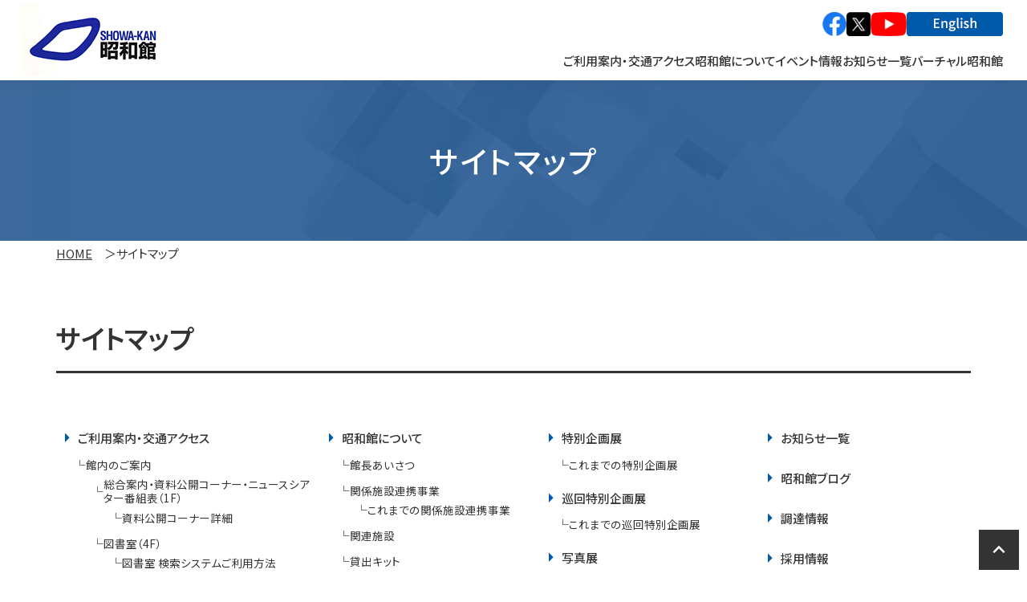

--- FILE ---
content_type: text/html; charset=UTF-8
request_url: https://www.showakan.go.jp/sitemap/
body_size: 12112
content:
<!doctype html>
<html dir="ltr" lang="ja" prefix="og: https://ogp.me/ns#">
<head>
<meta name="keywords" content="昭和館, 戦争, 戦時, 戦中, 戦後, 日本遺族会, 国立博物館, 博物館, 資料館, 実物資料, 常設展示室, 東京都, 千代田区 ,九段下">
<meta name="viewport" content="width=device-width, initial-scale=1" />
<title>サイトマップ - 昭和館</title>

		<!-- All in One SEO 4.9.3 - aioseo.com -->
	<meta name="description" content="サイトマップページです。" />
	<meta name="robots" content="max-image-preview:large" />
	<link rel="canonical" href="https://www.showakan.go.jp/sitemap/" />
	<meta name="generator" content="All in One SEO (AIOSEO) 4.9.3" />
		<meta property="og:locale" content="ja_JP" />
		<meta property="og:site_name" content="昭和館 - 昭和館は、昭和の時代に国民が経験した戦争の記憶を継承し、またその時代の国民生活に係る歴史的 資料・情報を収集、保存、展示し、その労苦を次世代へ伝える国立の施設です。" />
		<meta property="og:type" content="article" />
		<meta property="og:title" content="サイトマップ - 昭和館" />
		<meta property="og:description" content="サイトマップページです。" />
		<meta property="og:url" content="https://www.showakan.go.jp/sitemap/" />
		<meta property="og:image" content="https://www.showakan.go.jp/main/wp-content/uploads/2023/02/サムネイル用画像（昭和館ロゴ）.png" />
		<meta property="og:image:secure_url" content="https://www.showakan.go.jp/main/wp-content/uploads/2023/02/サムネイル用画像（昭和館ロゴ）.png" />
		<meta property="og:image:width" content="800" />
		<meta property="og:image:height" content="800" />
		<meta property="article:published_time" content="2023-01-02T15:11:22+00:00" />
		<meta property="article:modified_time" content="2023-03-06T13:29:44+00:00" />
		<meta name="twitter:card" content="summary_large_image" />
		<meta name="twitter:title" content="サイトマップ - 昭和館" />
		<meta name="twitter:description" content="サイトマップページです。" />
		<meta name="twitter:image" content="https://www.showakan.go.jp/main/wp-content/uploads/2023/02/サムネイル用画像（昭和館ロゴ）.png" />
		<script type="application/ld+json" class="aioseo-schema">
			{"@context":"https:\/\/schema.org","@graph":[{"@type":"BreadcrumbList","@id":"https:\/\/www.showakan.go.jp\/sitemap\/#breadcrumblist","itemListElement":[{"@type":"ListItem","@id":"https:\/\/www.showakan.go.jp#listItem","position":1,"name":"\u30db\u30fc\u30e0","item":"https:\/\/www.showakan.go.jp","nextItem":{"@type":"ListItem","@id":"https:\/\/www.showakan.go.jp\/sitemap\/#listItem","name":"\u30b5\u30a4\u30c8\u30de\u30c3\u30d7"}},{"@type":"ListItem","@id":"https:\/\/www.showakan.go.jp\/sitemap\/#listItem","position":2,"name":"\u30b5\u30a4\u30c8\u30de\u30c3\u30d7","previousItem":{"@type":"ListItem","@id":"https:\/\/www.showakan.go.jp#listItem","name":"\u30db\u30fc\u30e0"}}]},{"@type":"Organization","@id":"https:\/\/www.showakan.go.jp\/#organization","name":"\u662d\u548c\u9928","description":"\u662d\u548c\u9928\u306f\u3001\u662d\u548c\u306e\u6642\u4ee3\u306b\u56fd\u6c11\u304c\u7d4c\u9a13\u3057\u305f\u6226\u4e89\u306e\u8a18\u61b6\u3092\u7d99\u627f\u3057\u3001\u307e\u305f\u305d\u306e\u6642\u4ee3\u306e\u56fd\u6c11\u751f\u6d3b\u306b\u4fc2\u308b\u6b74\u53f2\u7684 \u8cc7\u6599\u30fb\u60c5\u5831\u3092\u53ce\u96c6\u3001\u4fdd\u5b58\u3001\u5c55\u793a\u3057\u3001\u305d\u306e\u52b4\u82e6\u3092\u6b21\u4e16\u4ee3\u3078\u4f1d\u3048\u308b\u56fd\u7acb\u306e\u65bd\u8a2d\u3067\u3059\u3002","url":"https:\/\/www.showakan.go.jp\/","logo":{"@type":"ImageObject","url":"https:\/\/www.showakan.go.jp\/main\/wp-content\/uploads\/2023\/02\/\u30b5\u30e0\u30cd\u30a4\u30eb\u7528\u753b\u50cf\uff08\u662d\u548c\u9928\u30ed\u30b4\uff09.png","@id":"https:\/\/www.showakan.go.jp\/sitemap\/#organizationLogo","width":800,"height":800},"image":{"@id":"https:\/\/www.showakan.go.jp\/sitemap\/#organizationLogo"}},{"@type":"WebPage","@id":"https:\/\/www.showakan.go.jp\/sitemap\/#webpage","url":"https:\/\/www.showakan.go.jp\/sitemap\/","name":"\u30b5\u30a4\u30c8\u30de\u30c3\u30d7 - \u662d\u548c\u9928","description":"\u30b5\u30a4\u30c8\u30de\u30c3\u30d7\u30da\u30fc\u30b8\u3067\u3059\u3002","inLanguage":"ja","isPartOf":{"@id":"https:\/\/www.showakan.go.jp\/#website"},"breadcrumb":{"@id":"https:\/\/www.showakan.go.jp\/sitemap\/#breadcrumblist"},"datePublished":"2023-01-03T00:11:22+09:00","dateModified":"2023-03-06T22:29:44+09:00"},{"@type":"WebSite","@id":"https:\/\/www.showakan.go.jp\/#website","url":"https:\/\/www.showakan.go.jp\/","name":"\u662d\u548c\u9928","description":"\u662d\u548c\u9928\u306f\u3001\u662d\u548c\u306e\u6642\u4ee3\u306b\u56fd\u6c11\u304c\u7d4c\u9a13\u3057\u305f\u6226\u4e89\u306e\u8a18\u61b6\u3092\u7d99\u627f\u3057\u3001\u307e\u305f\u305d\u306e\u6642\u4ee3\u306e\u56fd\u6c11\u751f\u6d3b\u306b\u4fc2\u308b\u6b74\u53f2\u7684 \u8cc7\u6599\u30fb\u60c5\u5831\u3092\u53ce\u96c6\u3001\u4fdd\u5b58\u3001\u5c55\u793a\u3057\u3001\u305d\u306e\u52b4\u82e6\u3092\u6b21\u4e16\u4ee3\u3078\u4f1d\u3048\u308b\u56fd\u7acb\u306e\u65bd\u8a2d\u3067\u3059\u3002","inLanguage":"ja","publisher":{"@id":"https:\/\/www.showakan.go.jp\/#organization"}}]}
		</script>
		<!-- All in One SEO -->

<link rel='dns-prefetch' href='//www.googletagmanager.com' />
<link rel="alternate" title="oEmbed (JSON)" type="application/json+oembed" href="https://www.showakan.go.jp/wp-json/oembed/1.0/embed?url=https%3A%2F%2Fwww.showakan.go.jp%2Fsitemap%2F" />
<link rel="alternate" title="oEmbed (XML)" type="text/xml+oembed" href="https://www.showakan.go.jp/wp-json/oembed/1.0/embed?url=https%3A%2F%2Fwww.showakan.go.jp%2Fsitemap%2F&#038;format=xml" />
<style id='wp-img-auto-sizes-contain-inline-css' type='text/css'>
img:is([sizes=auto i],[sizes^="auto," i]){contain-intrinsic-size:3000px 1500px}
/*# sourceURL=wp-img-auto-sizes-contain-inline-css */
</style>
<style id='wp-emoji-styles-inline-css' type='text/css'>

	img.wp-smiley, img.emoji {
		display: inline !important;
		border: none !important;
		box-shadow: none !important;
		height: 1em !important;
		width: 1em !important;
		margin: 0 0.07em !important;
		vertical-align: -0.1em !important;
		background: none !important;
		padding: 0 !important;
	}
/*# sourceURL=wp-emoji-styles-inline-css */
</style>
<style id='wp-block-library-inline-css' type='text/css'>
:root{--wp-block-synced-color:#7a00df;--wp-block-synced-color--rgb:122,0,223;--wp-bound-block-color:var(--wp-block-synced-color);--wp-editor-canvas-background:#ddd;--wp-admin-theme-color:#007cba;--wp-admin-theme-color--rgb:0,124,186;--wp-admin-theme-color-darker-10:#006ba1;--wp-admin-theme-color-darker-10--rgb:0,107,160.5;--wp-admin-theme-color-darker-20:#005a87;--wp-admin-theme-color-darker-20--rgb:0,90,135;--wp-admin-border-width-focus:2px}@media (min-resolution:192dpi){:root{--wp-admin-border-width-focus:1.5px}}.wp-element-button{cursor:pointer}:root .has-very-light-gray-background-color{background-color:#eee}:root .has-very-dark-gray-background-color{background-color:#313131}:root .has-very-light-gray-color{color:#eee}:root .has-very-dark-gray-color{color:#313131}:root .has-vivid-green-cyan-to-vivid-cyan-blue-gradient-background{background:linear-gradient(135deg,#00d084,#0693e3)}:root .has-purple-crush-gradient-background{background:linear-gradient(135deg,#34e2e4,#4721fb 50%,#ab1dfe)}:root .has-hazy-dawn-gradient-background{background:linear-gradient(135deg,#faaca8,#dad0ec)}:root .has-subdued-olive-gradient-background{background:linear-gradient(135deg,#fafae1,#67a671)}:root .has-atomic-cream-gradient-background{background:linear-gradient(135deg,#fdd79a,#004a59)}:root .has-nightshade-gradient-background{background:linear-gradient(135deg,#330968,#31cdcf)}:root .has-midnight-gradient-background{background:linear-gradient(135deg,#020381,#2874fc)}:root{--wp--preset--font-size--normal:16px;--wp--preset--font-size--huge:42px}.has-regular-font-size{font-size:1em}.has-larger-font-size{font-size:2.625em}.has-normal-font-size{font-size:var(--wp--preset--font-size--normal)}.has-huge-font-size{font-size:var(--wp--preset--font-size--huge)}.has-text-align-center{text-align:center}.has-text-align-left{text-align:left}.has-text-align-right{text-align:right}.has-fit-text{white-space:nowrap!important}#end-resizable-editor-section{display:none}.aligncenter{clear:both}.items-justified-left{justify-content:flex-start}.items-justified-center{justify-content:center}.items-justified-right{justify-content:flex-end}.items-justified-space-between{justify-content:space-between}.screen-reader-text{border:0;clip-path:inset(50%);height:1px;margin:-1px;overflow:hidden;padding:0;position:absolute;width:1px;word-wrap:normal!important}.screen-reader-text:focus{background-color:#ddd;clip-path:none;color:#444;display:block;font-size:1em;height:auto;left:5px;line-height:normal;padding:15px 23px 14px;text-decoration:none;top:5px;width:auto;z-index:100000}html :where(.has-border-color){border-style:solid}html :where([style*=border-top-color]){border-top-style:solid}html :where([style*=border-right-color]){border-right-style:solid}html :where([style*=border-bottom-color]){border-bottom-style:solid}html :where([style*=border-left-color]){border-left-style:solid}html :where([style*=border-width]){border-style:solid}html :where([style*=border-top-width]){border-top-style:solid}html :where([style*=border-right-width]){border-right-style:solid}html :where([style*=border-bottom-width]){border-bottom-style:solid}html :where([style*=border-left-width]){border-left-style:solid}html :where(img[class*=wp-image-]){height:auto;max-width:100%}:where(figure){margin:0 0 1em}html :where(.is-position-sticky){--wp-admin--admin-bar--position-offset:var(--wp-admin--admin-bar--height,0px)}@media screen and (max-width:600px){html :where(.is-position-sticky){--wp-admin--admin-bar--position-offset:0px}}

/*# sourceURL=wp-block-library-inline-css */
</style><style id='global-styles-inline-css' type='text/css'>
:root{--wp--preset--aspect-ratio--square: 1;--wp--preset--aspect-ratio--4-3: 4/3;--wp--preset--aspect-ratio--3-4: 3/4;--wp--preset--aspect-ratio--3-2: 3/2;--wp--preset--aspect-ratio--2-3: 2/3;--wp--preset--aspect-ratio--16-9: 16/9;--wp--preset--aspect-ratio--9-16: 9/16;--wp--preset--color--black: #000000;--wp--preset--color--cyan-bluish-gray: #abb8c3;--wp--preset--color--white: #ffffff;--wp--preset--color--pale-pink: #f78da7;--wp--preset--color--vivid-red: #cf2e2e;--wp--preset--color--luminous-vivid-orange: #ff6900;--wp--preset--color--luminous-vivid-amber: #fcb900;--wp--preset--color--light-green-cyan: #7bdcb5;--wp--preset--color--vivid-green-cyan: #00d084;--wp--preset--color--pale-cyan-blue: #8ed1fc;--wp--preset--color--vivid-cyan-blue: #0693e3;--wp--preset--color--vivid-purple: #9b51e0;--wp--preset--gradient--vivid-cyan-blue-to-vivid-purple: linear-gradient(135deg,rgb(6,147,227) 0%,rgb(155,81,224) 100%);--wp--preset--gradient--light-green-cyan-to-vivid-green-cyan: linear-gradient(135deg,rgb(122,220,180) 0%,rgb(0,208,130) 100%);--wp--preset--gradient--luminous-vivid-amber-to-luminous-vivid-orange: linear-gradient(135deg,rgb(252,185,0) 0%,rgb(255,105,0) 100%);--wp--preset--gradient--luminous-vivid-orange-to-vivid-red: linear-gradient(135deg,rgb(255,105,0) 0%,rgb(207,46,46) 100%);--wp--preset--gradient--very-light-gray-to-cyan-bluish-gray: linear-gradient(135deg,rgb(238,238,238) 0%,rgb(169,184,195) 100%);--wp--preset--gradient--cool-to-warm-spectrum: linear-gradient(135deg,rgb(74,234,220) 0%,rgb(151,120,209) 20%,rgb(207,42,186) 40%,rgb(238,44,130) 60%,rgb(251,105,98) 80%,rgb(254,248,76) 100%);--wp--preset--gradient--blush-light-purple: linear-gradient(135deg,rgb(255,206,236) 0%,rgb(152,150,240) 100%);--wp--preset--gradient--blush-bordeaux: linear-gradient(135deg,rgb(254,205,165) 0%,rgb(254,45,45) 50%,rgb(107,0,62) 100%);--wp--preset--gradient--luminous-dusk: linear-gradient(135deg,rgb(255,203,112) 0%,rgb(199,81,192) 50%,rgb(65,88,208) 100%);--wp--preset--gradient--pale-ocean: linear-gradient(135deg,rgb(255,245,203) 0%,rgb(182,227,212) 50%,rgb(51,167,181) 100%);--wp--preset--gradient--electric-grass: linear-gradient(135deg,rgb(202,248,128) 0%,rgb(113,206,126) 100%);--wp--preset--gradient--midnight: linear-gradient(135deg,rgb(2,3,129) 0%,rgb(40,116,252) 100%);--wp--preset--font-size--small: 13px;--wp--preset--font-size--medium: 20px;--wp--preset--font-size--large: 36px;--wp--preset--font-size--x-large: 42px;--wp--preset--spacing--20: 0.44rem;--wp--preset--spacing--30: 0.67rem;--wp--preset--spacing--40: 1rem;--wp--preset--spacing--50: 1.5rem;--wp--preset--spacing--60: 2.25rem;--wp--preset--spacing--70: 3.38rem;--wp--preset--spacing--80: 5.06rem;--wp--preset--shadow--natural: 6px 6px 9px rgba(0, 0, 0, 0.2);--wp--preset--shadow--deep: 12px 12px 50px rgba(0, 0, 0, 0.4);--wp--preset--shadow--sharp: 6px 6px 0px rgba(0, 0, 0, 0.2);--wp--preset--shadow--outlined: 6px 6px 0px -3px rgb(255, 255, 255), 6px 6px rgb(0, 0, 0);--wp--preset--shadow--crisp: 6px 6px 0px rgb(0, 0, 0);}:where(.is-layout-flex){gap: 0.5em;}:where(.is-layout-grid){gap: 0.5em;}body .is-layout-flex{display: flex;}.is-layout-flex{flex-wrap: wrap;align-items: center;}.is-layout-flex > :is(*, div){margin: 0;}body .is-layout-grid{display: grid;}.is-layout-grid > :is(*, div){margin: 0;}:where(.wp-block-columns.is-layout-flex){gap: 2em;}:where(.wp-block-columns.is-layout-grid){gap: 2em;}:where(.wp-block-post-template.is-layout-flex){gap: 1.25em;}:where(.wp-block-post-template.is-layout-grid){gap: 1.25em;}.has-black-color{color: var(--wp--preset--color--black) !important;}.has-cyan-bluish-gray-color{color: var(--wp--preset--color--cyan-bluish-gray) !important;}.has-white-color{color: var(--wp--preset--color--white) !important;}.has-pale-pink-color{color: var(--wp--preset--color--pale-pink) !important;}.has-vivid-red-color{color: var(--wp--preset--color--vivid-red) !important;}.has-luminous-vivid-orange-color{color: var(--wp--preset--color--luminous-vivid-orange) !important;}.has-luminous-vivid-amber-color{color: var(--wp--preset--color--luminous-vivid-amber) !important;}.has-light-green-cyan-color{color: var(--wp--preset--color--light-green-cyan) !important;}.has-vivid-green-cyan-color{color: var(--wp--preset--color--vivid-green-cyan) !important;}.has-pale-cyan-blue-color{color: var(--wp--preset--color--pale-cyan-blue) !important;}.has-vivid-cyan-blue-color{color: var(--wp--preset--color--vivid-cyan-blue) !important;}.has-vivid-purple-color{color: var(--wp--preset--color--vivid-purple) !important;}.has-black-background-color{background-color: var(--wp--preset--color--black) !important;}.has-cyan-bluish-gray-background-color{background-color: var(--wp--preset--color--cyan-bluish-gray) !important;}.has-white-background-color{background-color: var(--wp--preset--color--white) !important;}.has-pale-pink-background-color{background-color: var(--wp--preset--color--pale-pink) !important;}.has-vivid-red-background-color{background-color: var(--wp--preset--color--vivid-red) !important;}.has-luminous-vivid-orange-background-color{background-color: var(--wp--preset--color--luminous-vivid-orange) !important;}.has-luminous-vivid-amber-background-color{background-color: var(--wp--preset--color--luminous-vivid-amber) !important;}.has-light-green-cyan-background-color{background-color: var(--wp--preset--color--light-green-cyan) !important;}.has-vivid-green-cyan-background-color{background-color: var(--wp--preset--color--vivid-green-cyan) !important;}.has-pale-cyan-blue-background-color{background-color: var(--wp--preset--color--pale-cyan-blue) !important;}.has-vivid-cyan-blue-background-color{background-color: var(--wp--preset--color--vivid-cyan-blue) !important;}.has-vivid-purple-background-color{background-color: var(--wp--preset--color--vivid-purple) !important;}.has-black-border-color{border-color: var(--wp--preset--color--black) !important;}.has-cyan-bluish-gray-border-color{border-color: var(--wp--preset--color--cyan-bluish-gray) !important;}.has-white-border-color{border-color: var(--wp--preset--color--white) !important;}.has-pale-pink-border-color{border-color: var(--wp--preset--color--pale-pink) !important;}.has-vivid-red-border-color{border-color: var(--wp--preset--color--vivid-red) !important;}.has-luminous-vivid-orange-border-color{border-color: var(--wp--preset--color--luminous-vivid-orange) !important;}.has-luminous-vivid-amber-border-color{border-color: var(--wp--preset--color--luminous-vivid-amber) !important;}.has-light-green-cyan-border-color{border-color: var(--wp--preset--color--light-green-cyan) !important;}.has-vivid-green-cyan-border-color{border-color: var(--wp--preset--color--vivid-green-cyan) !important;}.has-pale-cyan-blue-border-color{border-color: var(--wp--preset--color--pale-cyan-blue) !important;}.has-vivid-cyan-blue-border-color{border-color: var(--wp--preset--color--vivid-cyan-blue) !important;}.has-vivid-purple-border-color{border-color: var(--wp--preset--color--vivid-purple) !important;}.has-vivid-cyan-blue-to-vivid-purple-gradient-background{background: var(--wp--preset--gradient--vivid-cyan-blue-to-vivid-purple) !important;}.has-light-green-cyan-to-vivid-green-cyan-gradient-background{background: var(--wp--preset--gradient--light-green-cyan-to-vivid-green-cyan) !important;}.has-luminous-vivid-amber-to-luminous-vivid-orange-gradient-background{background: var(--wp--preset--gradient--luminous-vivid-amber-to-luminous-vivid-orange) !important;}.has-luminous-vivid-orange-to-vivid-red-gradient-background{background: var(--wp--preset--gradient--luminous-vivid-orange-to-vivid-red) !important;}.has-very-light-gray-to-cyan-bluish-gray-gradient-background{background: var(--wp--preset--gradient--very-light-gray-to-cyan-bluish-gray) !important;}.has-cool-to-warm-spectrum-gradient-background{background: var(--wp--preset--gradient--cool-to-warm-spectrum) !important;}.has-blush-light-purple-gradient-background{background: var(--wp--preset--gradient--blush-light-purple) !important;}.has-blush-bordeaux-gradient-background{background: var(--wp--preset--gradient--blush-bordeaux) !important;}.has-luminous-dusk-gradient-background{background: var(--wp--preset--gradient--luminous-dusk) !important;}.has-pale-ocean-gradient-background{background: var(--wp--preset--gradient--pale-ocean) !important;}.has-electric-grass-gradient-background{background: var(--wp--preset--gradient--electric-grass) !important;}.has-midnight-gradient-background{background: var(--wp--preset--gradient--midnight) !important;}.has-small-font-size{font-size: var(--wp--preset--font-size--small) !important;}.has-medium-font-size{font-size: var(--wp--preset--font-size--medium) !important;}.has-large-font-size{font-size: var(--wp--preset--font-size--large) !important;}.has-x-large-font-size{font-size: var(--wp--preset--font-size--x-large) !important;}
/*# sourceURL=global-styles-inline-css */
</style>

<style id='classic-theme-styles-inline-css' type='text/css'>
/*! This file is auto-generated */
.wp-block-button__link{color:#fff;background-color:#32373c;border-radius:9999px;box-shadow:none;text-decoration:none;padding:calc(.667em + 2px) calc(1.333em + 2px);font-size:1.125em}.wp-block-file__button{background:#32373c;color:#fff;text-decoration:none}
/*# sourceURL=/wp-includes/css/classic-themes.min.css */
</style>
<link rel='stylesheet' id='xo-event-calendar-css' href='https://www.showakan.go.jp/main/wp-content/plugins/xo-event-calendar/css/xo-event-calendar.css?ver=3.2.10' type='text/css' media='all' />
<link rel='stylesheet' id='xo-event-calendar-event-calendar-css' href='https://www.showakan.go.jp/main/wp-content/plugins/xo-event-calendar/build/event-calendar/style-index.css?ver=3.2.10' type='text/css' media='all' />

<!-- Site Kit によって追加された Google タグ（gtag.js）スニペット -->
<!-- Google アナリティクス スニペット (Site Kit が追加) -->
<script type="text/javascript" src="https://www.googletagmanager.com/gtag/js?id=GT-K5M2C7Z" id="google_gtagjs-js" async></script>
<script type="text/javascript" id="google_gtagjs-js-after">
/* <![CDATA[ */
window.dataLayer = window.dataLayer || [];function gtag(){dataLayer.push(arguments);}
gtag("set","linker",{"domains":["www.showakan.go.jp"]});
gtag("js", new Date());
gtag("set", "developer_id.dZTNiMT", true);
gtag("config", "GT-K5M2C7Z");
//# sourceURL=google_gtagjs-js-after
/* ]]> */
</script>
<link rel="https://api.w.org/" href="https://www.showakan.go.jp/wp-json/" /><link rel="alternate" title="JSON" type="application/json" href="https://www.showakan.go.jp/wp-json/wp/v2/pages/222" /><link rel="EditURI" type="application/rsd+xml" title="RSD" href="https://www.showakan.go.jp/main/xmlrpc.php?rsd" />
<meta name="generator" content="WordPress 6.9" />
<link rel='shortlink' href='https://www.showakan.go.jp/?p=222' />
<meta name="generator" content="Site Kit by Google 1.170.0" /><link rel="icon" href="https://www.showakan.go.jp/main/wp-content/uploads/2023/03/cropped-logo144-32x32.png" sizes="32x32" />
<link rel="icon" href="https://www.showakan.go.jp/main/wp-content/uploads/2023/03/cropped-logo144-192x192.png" sizes="192x192" />
<link rel="apple-touch-icon" href="https://www.showakan.go.jp/main/wp-content/uploads/2023/03/cropped-logo144-180x180.png" />
<meta name="msapplication-TileImage" content="https://www.showakan.go.jp/main/wp-content/uploads/2023/03/cropped-logo144-270x270.png" />

<!-- ===== Font ===== -->
<link href="https://fonts.gstatic.com" rel="preconnect" crossorigin>
<link href="https://fonts.googleapis.com" rel="preconnect">
<link href="https://fonts.googleapis.com/css2?family=Noto+Sans+JP:wght@100;400;500;600;700&display=swap" rel="stylesheet">
<link href="https://fonts.googleapis.com/css2?family=Material+Symbols+Outlined" rel="stylesheet" />

<!-- ===== jquery ===== -->
<script src="https://www.showakan.go.jp/main/wp-content/themes/cojina/asset/lib/jquery/jquery-3.6.0.min.js"></script>
<script src="https://www.showakan.go.jp/main/wp-content/themes/cojina/asset/lib/jquery/jquery.easing.min.js"></script>
<script src="https://www.showakan.go.jp/main/wp-content/themes/cojina/asset/lib/jquery/jquery.inview-c.js"></script>

<!-- ===== lib ===== -->
<link href="https://cdn.jsdelivr.net/npm/swiper@8/swiper-bundle.min.css" rel="stylesheet"/>
<script src="https://cdn.jsdelivr.net/npm/swiper@8/swiper-bundle.min.js"></script>

<link href="https://www.showakan.go.jp/main/wp-content/themes/cojina/asset/lib/iziModal/css/iziModal.css" rel="stylesheet">
<script src="https://www.showakan.go.jp/main/wp-content/themes/cojina/asset/lib/iziModal/js/iziModal.js"></script>

<!-- ===== common ===== -->
<link href="https://www.showakan.go.jp/main/wp-content/themes/cojina/asset/css/common/common.css" rel="stylesheet">
<script src="https://www.showakan.go.jp/main/wp-content/themes/cojina/asset/js/common/common.js"></script>

<!-- ===== page ===== -->


<link href="https://www.showakan.go.jp/main/wp-content/themes/cojina/asset/css/page-sitemap.css" type="text/css" rel="stylesheet">

</head>

<body class="wp-singular page-template page-template-page-sitemap page-template-page-sitemap-php page page-id-222 wp-theme-cojina sitemap">



<!-- ================================================================================
header
================================================================================ -->
<header>
<div class="inner">


<h1 class="Mfade">
<a href="https://www.showakan.go.jp">
<picture><img src="https://www.showakan.go.jp/main/wp-content/themes/cojina/asset/image/header/showakan_logo.png" alt="昭和館"></picture>
</a>
</h1>


<ul class="navigation_1">
<li class="facebook Mfade">
<a href="https://www.facebook.com/showakankudan/" target="_blank">
<picture><img src="https://www.showakan.go.jp/main/wp-content/themes/cojina/asset/image/header/icon_facebook.webp" alt="facebook"></picture>
</a>
</li>
<li class="twitter Mfade">
<a href="https://twitter.com/showakankudan" target="_blank">
<picture><img src="https://www.showakan.go.jp/main/wp-content/themes/cojina/asset/image/header/icon_twitter.webp" alt="twitter"></picture>
</a>
</li>
<li class="youtube Mfade">
<a href="https://www.youtube.com/channel/UCAfoUh020NR5ZSKe3ccat3Q" target="_blank">
<picture><img src="https://www.showakan.go.jp/main/wp-content/themes/cojina/asset/image/header/icon_youtube.webp" alt="twitter"></picture>
</a>
</li>
<li class="language_en">
<a href="https://www.showakan.go.jp/en/" target="_blank">
<picture><img src="https://www.showakan.go.jp/main/wp-content/themes/cojina/asset/image/header/language_en.png" alt="English"></picture>
</a>
</li>
</ul>


<ul class="navigation_2">
<li class="information">
<a href="https://www.showakan.go.jp/information/"><p>ご利用案内・交通アクセス</p></a>
<ul class="sub">
<li><a href="https://www.showakan.go.jp/information/floor/"><p>館内のご案内</p></a></li>
<li><a href="https://www.showakan.go.jp/information/townmap/"><p>周辺タウンマップ</p></a></li>
<li><a href="https://www.showakan.go.jp/information/group/"><p>学校団体・一般団体の方へ</p></a></li>
</ul>
</li>
<li class="about">
<a href="https://www.showakan.go.jp/about/"><p>昭和館について</p></a>
<ul class="sub">
<li><a href="https://www.showakan.go.jp/about/greeting/"><p>館長あいさつ</p></a></li>
<li><a href="https://www.showakan.go.jp/about/project/"><p>関係施設連携事業</p></a></li>
<li><a href="https://www.showakan.go.jp/about/related/"><p>関連施設</p></a></li>
<li><a href="https://www.showakan.go.jp/about/rental-kit/"><p>貸出キット</p></a></li>
<li><a href="https://www.showakan.go.jp/about/insearch/"><p>資料寄贈のお願い</p></a></li>
<li><a href="https://www.showakan.go.jp/about/rental/"><p>資料の貸出</p></a></li>
<li><a href="https://www.showakan.go.jp/about/kataribekouwa/"><p>「次世代の語り部」講話</p></a></li>
<!-- <li><a href="https://www.showakan.go.jp/about/kataribeikusei/"><p>「語り部」育成事業</p></a></li> -->
</ul>
</li>
<li class="event">
<a href="https://www.showakan.go.jp/kikakuten/" disable><p>イベント情報</p></a>
<ul class="sub">
<li><a href="https://www.showakan.go.jp/kikakuten/"><p>特別企画展</p></a></li>
<li><a href="https://www.showakan.go.jp/junkai/"><p>巡回特別企画展</p></a></li>
<li><a href="https://www.showakan.go.jp/photo/"><p>写真展</p></a></li>
<li><a href="https://www.showakan.go.jp/event/"><p>イベント</p></a></li>
</ul>
</li>
<li class="news">
<a href="https://www.showakan.go.jp/2026/?post_type=news"><p>お知らせ一覧</p></a>
</li>
<li class="vr-showakan">
<a href="https://www.showakan.go.jp/vr-showakan/"><p>バーチャル昭和館</p></a>
</li>
</ul>

<div class="menu menuButton-x SDToggleButton sp"><hr /><hr /><hr /></div>


</div>
</header>



<!-- ================================================================================
sideDrawer
================================================================================ -->
<section id="sideDrawer">
<div class="cover SDCloseButton"></div>
<div class="inner">


<ul class="navigation">

<li class="home">
<div class="boxes">
<div class="box"><a href="https://www.showakan.go.jp"><p>HOME</p></a></div><div class="box arrow"><a href="https://www.showakan.go.jp"></a></div>
</div>
</li>

<li class="information">
<div class="boxes">
<div class="box"><a href="https://www.showakan.go.jp/information/"><p>ご利用案内・交通アクセス</p></a></div><div class="box plus"></div>
</div>
<ul class="sub">
<li>
<div class="boxes">
<div class="box"><a href="https://www.showakan.go.jp/information/floor/"><p>館内のご案内</p></a></div><div class="box arrow"><a href="https://www.showakan.go.jp/information/floor/"></a></div>
</div>
</li>
<li>
<div class="boxes">
<div class="box"><a href="https://www.showakan.go.jp/information/townmap/"><p>周辺タウンマップ</p></a></div><div class="box arrow"><a href="https://www.showakan.go.jp/information/townmap/"></a></div>
</div>
</li>
<li>
<div class="boxes">
<div class="box"><a href="https://www.showakan.go.jp/information/group/"><p>学校団体・一般団体の方へ</p></a></div><div class="box arrow"><a href="https://www.showakan.go.jp/information/group/"></a></div>
</div>
</li>
</ul>
</li>

<li class="about">
<div class="boxes">
<div class="box"><a href="https://www.showakan.go.jp/about/"><p>昭和館について</p></a></div><div class="box plus"></div>
</div>
<ul class="sub">
<li>
<div class="boxes">
<div class="box"><a href="https://www.showakan.go.jp/information/greeting/"><p>館長あいさつ</p></a></div><div class="box arrow"><a href="https://www.showakan.go.jp/information/greeting/"></a></div>
</div>
</li>
<li>
<div class="boxes">
<div class="box"><a href="https://www.showakan.go.jp/information/project/"><p>関係施設連携事業</p></a></div><div class="box arrow"><a href="https://www.showakan.go.jp/information/project/"></a></div>
</div>
</li>
<li>
<div class="boxes">
<div class="box"><a href="https://www.showakan.go.jp/information/related/"><p>関連施設</p></a></div><div class="box arrow"><a href="https://www.showakan.go.jp/information/related/"></a></div>
</div>
</li>
<li>
<div class="boxes">
<div class="box"><a href="https://www.showakan.go.jp/information/rental-kit/"><p>貸出キット</p></a></div><div class="box arrow"><a href="https://www.showakan.go.jp/information/rental/"></a></div>
</div>
</li>
<li>
<div class="boxes">
<div class="box"><a href="https://www.showakan.go.jp/information/insearch/"><p>資料寄贈のお願い</p></a></div><div class="box arrow"><a href="https://www.showakan.go.jp/information/insearch/"></a></div>
</div>
</li>
<li>
<div class="boxes">
<div class="box"><a href="https://www.showakan.go.jp/information/rental/"><p>資料の貸出</p></a></div><div class="box arrow"><a href="https://www.showakan.go.jp/information/rental/"></a></div>
</div>
</li>
<li>
<div class="boxes">
<div class="box"><a href="https://www.showakan.go.jp/information/kataribekouwa/"><p>「次世代の語り部」講話</p></a></div><div class="box arrow"><a href="https://www.showakan.go.jp/information/kataribekouwa/"></a></div>
</div>
</li>
<!-- 	
<li>
<div class="boxes">
<div class="box"><a href="https://www.showakan.go.jp/information/kataribeikusei/"><p>「語り部」育成事業</p></a></div><div class="box arrow"><a href="https://www.showakan.go.jp/information/kataribekouwa/"></a></div>
</div>
</li>
	 -->
</ul>
</li>

<li class="event">
<div class="boxes">
<div class="box"><a href="https://www.showakan.go.jp/kikakuten/"><p>イベント情報</p></a></div><div class="box plus"></div>
</div>
<ul class="sub">
<li>
<div class="boxes">
<div class="box"><a href="https://www.showakan.go.jp/kikakuten/"><p>特別企画展</p></a></div><div class="box arrow"><a href="https://www.showakan.go.jp/kikakuten/"></a></div>
</div>
</li>
<li>
<div class="boxes">
<div class="box"><a href="https://www.showakan.go.jp/junkai/"><p>巡回特別企画展</p></a></div><div class="box arrow"><a href="https://www.showakan.go.jp/junkai/"></a></div>
</div>
</li>
<li>
<div class="boxes">
<div class="box"><a href="https://www.showakan.go.jp/photo/"><p>写真展</p></a></div><div class="box arrow"><a href="https://www.showakan.go.jp/photo/"></a></div>
</div>
</li>
<li>
<div class="boxes">
<div class="box"><a href="https://www.showakan.go.jp/event/"><p>イベント</p></a></div><div class="box arrow"><a href="https://www.showakan.go.jp/event/"></a></div>
</div>
</li>
</ul>

</li>
<li class="news">
<div class="boxes">
<div class="box"><a href="https://www.showakan.go.jp/2026/?post_type=news"><p>お知らせ一覧</p></a></div><div class="box arrow"><a href="https://www.showakan.go.jp/news/"></a></div>
</div>
</li>

<li class="vr-showakan">
<div class="boxes">
<div class="box"><a href="https://www.showakan.go.jp/vr-showakan/"><p>バーチャル昭和館</p></a></div><div class="box arrow"><a href="https://www.showakan.go.jp/vr-showakan/"></a></div>
</div>
</li>
</ul>


<ul class="sns">
<li class="facebook">
<a class="Mfade" href="https://www.facebook.com/showakankudan/" target="_blank">
<picture><img src="https://www.showakan.go.jp/main/wp-content/themes/cojina/asset/image/header/icon_facebook.webp" alt="facebook"></picture>
</a>
</li>
<li class="twitter">
<a class="Mfade" href="https://twitter.com/showakankudan" target="_blank">
<picture><img src="https://www.showakan.go.jp/main/wp-content/themes/cojina/asset/image/header/icon_twitter.webp" alt="twitter"></picture>
</a>
</li>
<li class="youtube">
<a class="Mfade" href="https://www.youtube.com/watch?v=fk0wH30bD8s&t=143s" target="_blank">
<picture><img src="https://www.showakan.go.jp/main/wp-content/themes/cojina/asset/image/header/icon_youtube.webp" alt="twitter"></picture>
</a>
</li>
</ul>


<ul class="buttons">
<li><a class="Mfade" href="https://www.showakan.go.jp/en/" target="_blank"><p>English</p></a></li>
<li><a class="Mfade" href="https://www.showakan.go.jp/privacy/"><p>プライバシーポリシー・SNS運用ポリシー</p></a></li>
<li><a class="Mfade" href="https://www.showakan.go.jp/sitemap/"><p>サイトマップ</p></a></li>
<li><a class="Mfade" href="https://www.showakan.go.jp/contact/"><p>お問い合わせ・取材</p></a></li>
</ul>

</div>
</section>





<!-- ================================================================================
kv
================================================================================ -->
<section id="kv" class="kv_A">
<div class="inner">

<h1>サイトマップ</h1>

</div>
</section>






<!-- ================================================================================
breadCrumb
================================================================================ -->
<section id="breadCrumb"><div class="inner"><ul><li class="Mfade"><a href="https://www.showakan.go.jp">HOME</a></li><li>サイトマップ</li></ul></div></section>



<!-- ================================================================================
sitemap
================================================================================ -->
<section id="sitemap_p">
<div class="inner">


<h2 class="headline_A">サイトマップ</h2>



<div class="boxes">

<div class="box">

<ul class="navigation">
<li>
<a href="https://www.showakan.go.jp/information/"><p>ご利用案内・交通アクセス</p></a>
<ul class="sub">
<li>
<a href="https://www.showakan.go.jp/information/floor/"><p>館内のご案内</p></a>
<ul class="sub">
<li>
<a href="https://www.showakan.go.jp/information/floor/1f/"><p>総合案内・資料公開コーナー・ニュースシアター番組表（1F）</p></a>
<ul class="sub">
<li><a href="https://www.showakan.go.jp/information/floor/1f/document/"><p>資料公開コーナー詳細</p></a></li>
</ul>
</li>
<li>
<a href="https://www.showakan.go.jp/information/floor/4f/"><p>図書室（4F）</p></a>
<ul class="sub">
<li><a href="https://www.showakan.go.jp/information/floor/4f/searchsystem/"><p>図書室 検索システムご利用方法</p></a></li>
<li><a href="https://www.showakan.go.jp/information/floor/4f/chokotto/"><p>過去のちょこっと所蔵資料</p></a></li>
<li><a href="https://www.showakan.go.jp/information/floor/4f/burarilibrary/"><p>このような資料があります！（「ぶらりらいぶらりぃ」）</p></a></li>
</ul>
</li>
<li>
<a href="https://www.showakan.go.jp/information/floor/5f/"><p>映像・音響室（5F）</p></a>
<ul class="sub">
<li><a href="https://www.showakan.go.jp/information/floor/5f/oralhistory/"><p>オーラルヒストリー</p></a></li>
<li><a href="https://www.showakan.go.jp/information/floor/5f/searchsystem/"><p>映像・音響室 検索システムご利用方法</p></a></li>
<li><a href="https://www.showakan.go.jp/information/floor/5f/document/"><p>資料紹介</p></a></li>
</ul>
</li>
<li><a href="https://www.showakan.go.jp/information/floor/6f/"><p>常設展示室（6F）</p></a></li>
<li><a href="https://www.showakan.go.jp/information/floor/7f/"><p>常設展示室（7F）</p></a></li>
</ul>
</li>
<li><a href="https://www.showakan.go.jp/information/townmap/"><p>周辺タウンマップ</p></a></li>
<li>
<a href="https://www.showakan.go.jp/information/group/"><p>学校団体・一般団体の方へ</p></a>
<ul class="sub">
<li><a href="https://www.showakan.go.jp/information/group/schoollist/"><p>来館小・中学校一覧</p></a></li>
</ul>
</li>
</ul>
</li>
</ul>

</div>


<div class="box">

<ul class="navigation">
<li>
<a href="https://www.showakan.go.jp/about/"><p>昭和館について</p></a>
<ul class="sub">
<li><a href="https://www.showakan.go.jp/about/greeting/"><p>館長あいさつ</p></a></li>
<li>
<a href="https://www.showakan.go.jp/about/project/"><p>関係施設連携事業</p></a>
<ul class="sub">
<li><a href="https://www.showakan.go.jp/information/group/project/past/"><p>これまでの関係施設連携事業</p></a></li>
</ul>
</li>
<li><a href="https://www.showakan.go.jp/about/related/"><p>関連施設</p></a></li>
<li><a href="https://www.showakan.go.jp/about/rental-kit/"><p>貸出キット</p></a></li>
<li><a href="https://www.showakan.go.jp/about/insearch/"><p>資料寄贈のお願い</p></a></li>
<li><a href="https://www.showakan.go.jp/about/rental/"><p>写真・映像資料の貸出</p></a></li>
<li><a href="https://www.showakan.go.jp/about/kataribekouwa/"><p>「次世代の語り部」講話</p></a></li>
<!-- <li><a href="https://www.showakan.go.jp/about/kataribeikusei/"><p>「語り部」育成事業</p></a></li> -->
</ul>
</li>
</ul>

</div>


<div class="box">

<ul class="navigation">
<li><a href="https://www.showakan.go.jp/kikakuten/">
<p>特別企画展</p></a>
<ul class="sub">
<li><a href="https://www.showakan.go.jp/2026/?post_type=kikakuten"><p>これまでの特別企画展</p></a></li>
</ul>
</li>
<li>
<a href="https://www.showakan.go.jp/junkai/"><p>巡回特別企画展</p></a>
<ul class="sub">
<li><a href="https://www.showakan.go.jp/2026/?post_type=junkai"><p>これまでの巡回特別企画展</p></a></li>
</ul>
</li>
<li>
<a href="https://www.showakan.go.jp/photo/"><p>写真展</p></a>
<ul class="sub">
<li><a href="https://www.showakan.go.jp/2026/?post_type=photo"><p>これまでの写真展</p></a></li>
</ul>
</li>
<li>
<a href="https://www.showakan.go.jp/event/"><p>イベント</p></a>
<ul class="sub">
<li><a href="https://www.showakan.go.jp/2026/?post_type=event"><p>これまでのイベント</p></a></li>
</ul>
</li>
<li>
<a href="https://www.showakan.go.jp/publication/"><p>刊行物</p></a>
<ul class="sub">
<!--<li><a href="https://www.showakan.go.jp/publication/guidebook/"><p>常設展示ガイドブック</p></a></li>-->
<li><a href="https://www.showakan.go.jp/publication/bulletin/"><p>紀要「昭和のくらし研究」</p></a></li>
<li><a href="https://www.showakan.go.jp/publication/ehagaki/"><p>絵はがき</p></a></li>
<li><a href="https://www.showakan.go.jp/publication/zuroku/"><p>図録一覧</p></a></li>
<li><a href="https://www.showakan.go.jp/publication/outlinebulletin/"><p>昭和館 館報ダウンロード</p></a></li>
<li><a href="https://www.showakan.go.jp/publication/showakandayori/"><p>昭和館だより</p></a></li>
</ul>
</li>
</ul>

</div>


<div class="box">

<ul class="navigation">
<li><a href="https://www.showakan.go.jp/news/"><p>お知らせ一覧</p></a></li>
<li><a href="https://www.showakan.go.jp/blog/"><p>昭和館ブログ</p></a></li>
<li><a href="https://www.showakan.go.jp/bid/"><p>調達情報</p></a></li>
<li><a href="https://www.showakan.go.jp/employment/"><p>採用情報</p></a></li>
<!-- <li><a href="https://www.showakan.go.jp/kids/"><p>昭和館キッズナビ</p></a></li>-->
<li><a href="https://www.youtube.com/playlist?list=PLn56hxkUhu1j9BX7sSVNKxPXBjC2F2kEW" target="_blank"><p>常設展示室紹介動画</p></a></li>
<li><a href="https://www.showakan.go.jp/vr-showakan/"><p>バーチャル昭和館</p></a></li>
<li><a href="https://www.showakan.go.jp/faq/"><p>よくある質問</p></a></li>
<li><a href="https://www.showakan.go.jp/privacy/"><p>プライバシーポリシー・SNS運用ポリシー</p></a></li>
<li><a href="https://www.showakan.go.jp/sitemap/"><p>サイトマップ</p></a></li>
<li><a href="https://www.showakan.go.jp/contact/"><p>お問い合わせ・取材</p></a></li>
<li><a href="https://www.showakan.go.jp/link/"><p>リンク集</p></a></li>
</ul>

</div>


</div>


</div>
</section>






<!-- ================================================================================
banner
================================================================================ -->
<section id="banner">
<div class="inner">


<ul>

<li class="Mfade">
<a href="https://www.shokeikan.go.jp/" target="_blank">
<picture><img src="https://www.showakan.go.jp/main/wp-content/themes/cojina/asset/image/front-page/banner_thumb_1.webp" alt="しょうけい館" loading="lazy" /></picture>
<p class="accTriangleR accBlank">しょうけい館</p>
</a>
</li>

<li class="Mfade">
<a href="https://www.heiwakinen.go.jp/" target="_blank">
<picture><img src="https://www.showakan.go.jp/main/wp-content/themes/cojina/asset/image/front-page/banner_thumb_2.webp" alt="平和祈念展示資料館" loading="lazy" /></picture>
<p class="accTriangleR accBlank">平和祈念展示資料館（総務省委託）</p>
</a>
</li>

<li class="Mfade">
<a href="https://www.showakan.go.jp/about/project/">
<picture><img src="https://www.showakan.go.jp/main/wp-content/themes/cojina/asset/image/front-page/banner_thumb_3.webp" alt="関係施設連携事業" loading="lazy" /></picture>
<p class="accTriangleR">関係施設連携事業</p>
</a>
</li>

<li class="Mfade">
<a href="https://www.rekibun.or.jp/grutto/" target="_blank">
<picture><img src="https://www.showakan.go.jp/main/wp-content/themes/cojina/asset/image/front-page/banner_thumb_4.webp" alt="ぐるっとパス2025" loading="lazy" /></picture>
<p class="accTriangleR accBlank">ぐるっとパス2025</p>
</a>
</li>

</ul>


</div>
</section>






<!-- ================================================================================
sitemap
================================================================================ -->
<section id="sitemap">
<div class="inner">


<div class="boxes">

<div class="box">

<div class="logo Mfade">
<a href="https://www.showakan.go.jp">
<picture><img src="https://www.showakan.go.jp/main/wp-content/themes/cojina/asset/image/footer/sitemap_logo.webp" alt="昭和館" loading="lazy" /></picture>
</a>
</div>

<p class="address">
〒102-0074<br />
東京都千代田区九段南1-6-1
</p>

<p class="tel">
TEL.03-3222-2577<br />
FAX.03-3222-2575
</p>

<ul class="sns">
<li class="facebook Mfade">
<a href="https://www.facebook.com/showakankudan/" target="_blank">
<picture><img src="https://www.showakan.go.jp/main/wp-content/themes/cojina/asset/image/header/icon_facebook.webp" alt="facebook" loading="lazy" /></picture>
</a>
</li>
<li class="twitter Mfade">
<a href="https://twitter.com/showakankudan" target="_blank">
<picture><img src="https://www.showakan.go.jp/main/wp-content/themes/cojina/asset/image/header/icon_twitter.webp" alt="twitter" loading="lazy" /></picture>
</a>
</li>
<li class="youtube Mfade">
<a href="https://www.youtube.com/channel/UCAfoUh020NR5ZSKe3ccat3Q" target="_blank">
<picture><img src="https://www.showakan.go.jp/main/wp-content/themes/cojina/asset/image/header/icon_youtube.webp" alt="twitter" loading="lazy" /></picture>
</a>
</li>
</ul>

<div class="kids Mfade">
<a href="https://www.youtube.com/playlist?list=PLn56hxkUhu1j9BX7sSVNKxPXBjC2F2kEW" target="_blank">
<picture>
<!-- <source srcset="https://www.showakan.go.jp/main/wp-content/themes/cojina/asset/image/footer/sitemap_kidsnavi_sp.webp" media="(max-width:768px)">-->
<img src="https://www.showakan.go.jp/main/wp-content/themes/cojina/asset/image/footer/sitemap_youtube.webp" alt="昭和館常設展示室紹介動画" loading="lazy"/>
</picture>
</a>
</div>
	
<div class="kids Mfade" style="margin-top:20px">
<a href="https://www.showakan.go.jp/special/" target="_blank">
<picture>
<img src="https://www.showakan.go.jp/main/wp-content/themes/cojina/asset/image/front-page/special_banner_sp.png" alt="昭和館 お楽しみコンテンツ" loading="lazy"/>
</picture>
</a>
</div>

</div>


<div class="box">

<ul class="navigation">
<li>
<a href="https://www.showakan.go.jp/information/"><p>ご利用案内・交通アクセス</p></a>
<ul class="sub">
<li><a href="https://www.showakan.go.jp/information/floor/"><p>館内のご案内</p></a></li>
<li><a href="https://www.showakan.go.jp/information/townmap/"><p>周辺タウンマップ</p></a></li>
<li><a href="https://www.showakan.go.jp/information/group/"><p>学校団体・一般団体の方へ</p></a></li>
</ul>
</li>
</ul>

<ul class="navigation">
<li>
<a href="https://www.showakan.go.jp/about/"><p>昭和館について</p></a>
<ul class="sub">
<li><a href="https://www.showakan.go.jp/about/greeting/"><p>館長あいさつ</p></a></li>
<li><a href="https://www.showakan.go.jp/about/project/"><p>関係施設連携事業</p></a></li>
<li><a href="https://www.showakan.go.jp/about/related/"><p>関連施設</p></a></li>
<li><a href="https://www.showakan.go.jp/about/rental-kit/"><p>貸出キット</p></a></li>
<li><a href="https://www.showakan.go.jp/about/insearch/"><p>資料寄贈のお願い</p></a></li>
<li><a href="https://www.showakan.go.jp/about/rental/"><p>写真・映像資料の貸出</p></a></li>
<li><a href="https://www.showakan.go.jp/about/kataribekouwa/"><p>「次世代の語り部」講話</p></a></li>
<!-- <li><a href="https://www.showakan.go.jp/about/kataribeikusei/"><p>「語り部」育成事業</p></a></li> -->
</ul>
</li>
</ul>


</div>


<div class="box">

<ul class="navigation">
<li><a href="https://www.showakan.go.jp/kikakuten/"><p>特別企画展</p></a></li>
<li><a href="https://www.showakan.go.jp/junkai/"><p>巡回特別企画展</p></a></li>
<li><a href="https://www.showakan.go.jp/photo/"><p>写真展</p></a></li>
<li><a href="https://www.showakan.go.jp/event/"><p>イベント</p></a></li>
<li>
<a href="https://www.showakan.go.jp/publication/"><p>刊行物</p></a>
<ul class="sub">
<!--<li><a href="https://www.showakan.go.jp/publication/guidebook/"><p>常設展示ガイドブック</p></a></li>-->
<li><a href="https://www.showakan.go.jp/publication/bulletin/"><p>紀要「昭和のくらし研究」</p></a></li>
<li><a href="https://www.showakan.go.jp/publication/ehagaki/"><p>絵はがき</p></a></li>
<li><a href="https://www.showakan.go.jp/publication/zuroku/"><p>図録一覧</p></a></li>
<li><a href="https://www.showakan.go.jp/publication/outlinebulletin/"><p>昭和館 館報ダウンロード</p></a></li>
<li><a href="https://www.showakan.go.jp/publication/showakandayori/"><p>昭和館だより</p></a></li>
</ul>
</li>
</ul>

</div>


<div class="box">

<ul class="navigation">
<li><a href="https://www.showakan.go.jp/news/"><p>お知らせ一覧</p></a></li>
<li><a href="https://www.showakan.go.jp/blog/"><p>昭和館ブログ</p></a></li>
<li><a href="https://www.showakan.go.jp/bid/"><p>調達情報</p></a></li>
<li><a href="https://www.showakan.go.jp/employment/"><p>採用情報</p></a></li>
<!-- <li><a href="https://www.showakan.go.jp/kids/"><p>昭和館キッズナビ</p></a></li> -->
<li><a href="https://www.youtube.com/playlist?list=PLn56hxkUhu1j9BX7sSVNKxPXBjC2F2kEW" target="_blank"><p>常設展示室紹介動画</p></a></li>
<li><a href="https://www.showakan.go.jp/vr-showakan/"><p>バーチャル昭和館</p></a></li>
<li><a href="https://www.showakan.go.jp/faq/"><p>よくある質問</p></a></li>
<li><a href="https://www.showakan.go.jp/link/"><p>リンク集</p></a></li>
</ul>

</div>


</div>


<div class="jasrac">
<picture><img src="https://www.showakan.go.jp/main/wp-content/themes/cojina/asset/image/footer/icon_jasrac.webp" alt="Licensed by JASRAC" loading="lazy" /></picture>
<p>
JASRAC許諾<br>
第J190926935号
</p>
</div>

</div>
</section>



<!-- ================================================================================
footerLink
================================================================================ -->
<section id="footerLink">
<div class="inner">


<ul>
<li class="Mfade"><a href="https://www.showakan.go.jp/privacy/"><p>プライバシーポリシー・SNS運用ポリシー</p></a></li>
<li class="Mfade"><a href="https://www.showakan.go.jp/sitemap/"><p>サイトマップ</p></a></li>
<li class="Mfade"><a href="https://www.showakan.go.jp/contact/"><p>お問い合わせ・取材</p></a></li>
</ul>


</div>
</section>





<!-- ================================================================================
footer
================================================================================ -->
<footer>
<div class="inner">

<p class="copy"><span class="pc">Copyright</span>&copy;1999 - 2026 SHOWAKAN All Rights Reserved.</p>

</div>
</footer>





<!-- ================================================================================
toTop
================================================================================ -->
<section id="toTop">
<div class="inner">

<div class="button Mfade">
<a href="#">
<p><span class="material-symbols-outlined">expand_less</span></p>
</a>
</div>

</div>
</section>




<script type="speculationrules">
{"prefetch":[{"source":"document","where":{"and":[{"href_matches":"/*"},{"not":{"href_matches":["/main/wp-*.php","/main/wp-admin/*","/main/wp-content/uploads/*","/main/wp-content/*","/main/wp-content/plugins/*","/main/wp-content/themes/cojina/*","/*\\?(.+)"]}},{"not":{"selector_matches":"a[rel~=\"nofollow\"]"}},{"not":{"selector_matches":".no-prefetch, .no-prefetch a"}}]},"eagerness":"conservative"}]}
</script>
<script type="text/javascript" id="xo-event-calendar-ajax-js-extra">
/* <![CDATA[ */
var xo_event_calendar_object = {"ajax_url":"https://www.showakan.go.jp/main/wp-admin/admin-ajax.php","action":"xo_event_calendar_month"};
var xo_simple_calendar_object = {"ajax_url":"https://www.showakan.go.jp/main/wp-admin/admin-ajax.php","action":"xo_simple_calendar_month"};
//# sourceURL=xo-event-calendar-ajax-js-extra
/* ]]> */
</script>
<script type="text/javascript" src="https://www.showakan.go.jp/main/wp-content/plugins/xo-event-calendar/js/ajax.js?ver=3.2.10" id="xo-event-calendar-ajax-js"></script>
<script id="wp-emoji-settings" type="application/json">
{"baseUrl":"https://s.w.org/images/core/emoji/17.0.2/72x72/","ext":".png","svgUrl":"https://s.w.org/images/core/emoji/17.0.2/svg/","svgExt":".svg","source":{"concatemoji":"https://www.showakan.go.jp/main/wp-includes/js/wp-emoji-release.min.js?ver=6.9"}}
</script>
<script type="module">
/* <![CDATA[ */
/*! This file is auto-generated */
const a=JSON.parse(document.getElementById("wp-emoji-settings").textContent),o=(window._wpemojiSettings=a,"wpEmojiSettingsSupports"),s=["flag","emoji"];function i(e){try{var t={supportTests:e,timestamp:(new Date).valueOf()};sessionStorage.setItem(o,JSON.stringify(t))}catch(e){}}function c(e,t,n){e.clearRect(0,0,e.canvas.width,e.canvas.height),e.fillText(t,0,0);t=new Uint32Array(e.getImageData(0,0,e.canvas.width,e.canvas.height).data);e.clearRect(0,0,e.canvas.width,e.canvas.height),e.fillText(n,0,0);const a=new Uint32Array(e.getImageData(0,0,e.canvas.width,e.canvas.height).data);return t.every((e,t)=>e===a[t])}function p(e,t){e.clearRect(0,0,e.canvas.width,e.canvas.height),e.fillText(t,0,0);var n=e.getImageData(16,16,1,1);for(let e=0;e<n.data.length;e++)if(0!==n.data[e])return!1;return!0}function u(e,t,n,a){switch(t){case"flag":return n(e,"\ud83c\udff3\ufe0f\u200d\u26a7\ufe0f","\ud83c\udff3\ufe0f\u200b\u26a7\ufe0f")?!1:!n(e,"\ud83c\udde8\ud83c\uddf6","\ud83c\udde8\u200b\ud83c\uddf6")&&!n(e,"\ud83c\udff4\udb40\udc67\udb40\udc62\udb40\udc65\udb40\udc6e\udb40\udc67\udb40\udc7f","\ud83c\udff4\u200b\udb40\udc67\u200b\udb40\udc62\u200b\udb40\udc65\u200b\udb40\udc6e\u200b\udb40\udc67\u200b\udb40\udc7f");case"emoji":return!a(e,"\ud83e\u1fac8")}return!1}function f(e,t,n,a){let r;const o=(r="undefined"!=typeof WorkerGlobalScope&&self instanceof WorkerGlobalScope?new OffscreenCanvas(300,150):document.createElement("canvas")).getContext("2d",{willReadFrequently:!0}),s=(o.textBaseline="top",o.font="600 32px Arial",{});return e.forEach(e=>{s[e]=t(o,e,n,a)}),s}function r(e){var t=document.createElement("script");t.src=e,t.defer=!0,document.head.appendChild(t)}a.supports={everything:!0,everythingExceptFlag:!0},new Promise(t=>{let n=function(){try{var e=JSON.parse(sessionStorage.getItem(o));if("object"==typeof e&&"number"==typeof e.timestamp&&(new Date).valueOf()<e.timestamp+604800&&"object"==typeof e.supportTests)return e.supportTests}catch(e){}return null}();if(!n){if("undefined"!=typeof Worker&&"undefined"!=typeof OffscreenCanvas&&"undefined"!=typeof URL&&URL.createObjectURL&&"undefined"!=typeof Blob)try{var e="postMessage("+f.toString()+"("+[JSON.stringify(s),u.toString(),c.toString(),p.toString()].join(",")+"));",a=new Blob([e],{type:"text/javascript"});const r=new Worker(URL.createObjectURL(a),{name:"wpTestEmojiSupports"});return void(r.onmessage=e=>{i(n=e.data),r.terminate(),t(n)})}catch(e){}i(n=f(s,u,c,p))}t(n)}).then(e=>{for(const n in e)a.supports[n]=e[n],a.supports.everything=a.supports.everything&&a.supports[n],"flag"!==n&&(a.supports.everythingExceptFlag=a.supports.everythingExceptFlag&&a.supports[n]);var t;a.supports.everythingExceptFlag=a.supports.everythingExceptFlag&&!a.supports.flag,a.supports.everything||((t=a.source||{}).concatemoji?r(t.concatemoji):t.wpemoji&&t.twemoji&&(r(t.twemoji),r(t.wpemoji)))});
//# sourceURL=https://www.showakan.go.jp/main/wp-includes/js/wp-emoji-loader.min.js
/* ]]> */
</script>

</body>
</html>


--- FILE ---
content_type: text/css
request_url: https://www.showakan.go.jp/main/wp-content/themes/cojina/asset/css/common/common.css
body_size: 578
content:
@charset "UTF-8";
@import url("./destyle.css");
@import url("./var.css");
@import url("./site.css");
@import url("./WPContent.css");
@import url("./animation.css");
@import url("./header.css");
@import url("./footer.css");
@import url("./sideDrawer.css");
@import url("./form.css");


/* ================================================================================
font
================================================================================ */
.gothic{  font-family: 'Noto Sans JP', sans-serif;	}
.mincho{	font-family: 'Noto Serif JP', serif;	}

.material-symbols-outlined
{
	font-size: 1em;
	line-height: inherit;
	vertical-align: bottom;
}


/* ================================================================================
display size
================================================================================ */
@media screen and (min-width: 768px){	.sp{	display: none!important;	}	}
@media screen and (max-width: 767px){	.pc{	display: none!important;	}	}


/* ================================================================================
picture
================================================================================ */
picture
{
	display: block;
}
picture img
{
	width: 100%;	height: 100%;
	object-fit: cover;
}

/* ================================================================================
system
================================================================================ */

/* ========================================
wordpress
======================================== */
html{	margin: 0 !important;	}
#wpadminbar{	display: none;	}


/* ========================================
coverAll
======================================== */
/*
body::before
{
	content: "";
	display: block;

	z-index: var(--priorityCover);
	position: fixed;
	top: 0;	left: 0;

	width: 100%;	height: 100vh;
	background-color: rgba(255, 255, 255, 1.0);

	transition-delay: 0.1s;
	transition-duration: 0.3s;
}
body.loaded::before
{
	pointer-events: none;
	opacity: 0;
}
 */

/* ========================================
bgLazy
======================================== */
body:not(.loaded) .bgLazy{	background-image: none !important;	}


/* ======================================== end ======================================== */


--- FILE ---
content_type: text/css
request_url: https://www.showakan.go.jp/main/wp-content/themes/cojina/asset/css/page-sitemap.css
body_size: 826
content:
@charset "UTF-8";



/* ================================================================================
kv
================================================================================ */
#kv > .inner{	background: url("../image/sitemap/kv_background.webp") no-repeat center/cover;	}





/* ================================================================================
sitemap
================================================================================ */
#sitemap_p{	min-width: var(--innerWidth);	}
#sitemap_p > .inner
{
	width: var(--innerWidth);

	padding: 50px var(--innerPadding);
	margin: 0 auto;
}

#sitemap_p .boxes
{
	display: flex;	flex-wrap: wrap;
}
#sitemap_p .box:nth-child(1)
{
	width: 28%;
	padding: 30px 0;
}
#sitemap_p .box:nth-child(2),
#sitemap_p .box:nth-child(3),
#sitemap_p .box:nth-child(4)
{
	width: 24%;
	padding: 30px 10px;
	/* border-left: 2px solid var(--colorGrayLight); */
}


#sitemap_p .logo
{
	width: 80%;
	margin: 0 0 30px;
}

#sitemap_p .address
{
	margin: 0 0 20px;
	line-height: 1.5;
}
#sitemap_p .tel
{
	margin: 0 0 30px;
	font-weight: 500;
	line-height: 1.5;
}
#sitemap_p .sns
{
	display: flex;	align-items: center;
	gap: 20px;
	margin: 0 0 30px;
}
#sitemap_p .sns li{	height: 30px;	}
#sitemap_p .sns li picture,	#sitemap_p .sns li picture img
{	width: auto;	height: 100%;	}

#sitemap_p .kids{	width: 80%;	}

#sitemap_p .navigation > li{	margin: 0 0 1rem;	}
#sitemap_p .navigation > li a{	display: block;	}
#sitemap_p .navigation > li > a > p
{
	display: flex;	align-items: center;
	margin: 0 0 0.5rem;

	font-size: 1rem;
	font-weight: 500;
	line-height: 1.3;
}
#sitemap_p .navigation > li > a > p::before
{
	content: "\e5df";
	display: block;

	color: var(--colorBlue);
	font-size: 1.8rem;
	font-family: 'Material Symbols Outlined';
}

#sitemap_p .navigation .sub{	padding: 0 0 0 1.5rem;	}
#sitemap_p .navigation .sub > li{	margin: 0 0 1rem;	}

#sitemap_p .navigation li > a
{
	transition: var(--transition03);
	transition-property: color;
}
#sitemap_p .navigation .sub > li > a > p::before
{
	content: "└";
	display: inline;
}
#sitemap_p .navigation .sub > li > a > p
{
	display: flex;	align-items: center;
	gap: 0 0.5rem;
	margin: 0 0 0.5rem;

	font-size: 0.9rem;
	line-height: 1.3;
}

#sitemap_p .navigation li > a:hover{	color: var(--colorBlue);	}

/* ========================================
SP
======================================== */
@media screen and (max-width: 767px)
{


#sitemap_p > .inner
{
	padding: 10vw var(--innerPaddingL);
	margin: 0 auto;
}

#sitemap_p .boxes
{
	display: flex;	flex-wrap: wrap;
}
#sitemap_p .box:nth-child(1),
#sitemap_p .box:nth-child(2),
#sitemap_p .box:nth-child(3),
#sitemap_p .box:nth-child(4)
{
	width: 100%;
	padding: 0;
	border: none;
}



#sitemap_p .logo
{
	width: 60vw;
	margin: 0 auto 10vw;
}

#sitemap_p .address
{
	margin: 0 0 2vw;
	text-align: center;
}
#sitemap_p .tel
{
	margin: 0 0 5vw;
	text-align: center;
}
#sitemap_p .sns
{
	justify-content: center;
	gap: 8vw;
	margin: 0 0 5vw;
}
#sitemap_p .sns li{	height: 10vw;	}

#sitemap_p .kids{	width: 100%;	}


}













/* ======================================== end ======================================== */


--- FILE ---
content_type: text/css
request_url: https://www.showakan.go.jp/main/wp-content/themes/cojina/asset/css/common/var.css
body_size: 500
content:
@charset "UTF-8";


/* ================================================================================
vars
================================================================================ */
:root
{

/* ==================== color ==================== */
--colorGrayDeep: rgba(51, 51, 51, 1.0);
--colorGray: rgba(184, 184, 184, 1.0);
--colorGrayLight: rgba(233, 233, 233, 1.0);

--colorBlueDeep: rgba(24, 62, 119, 1.0);
--colorBlue: rgba(0, 90, 170, 1.0);
--colorBlueLight: rgba(106, 160, 208, 1.0);
--colorBlueSLight: rgba(232, 241, 249, 1.0);

--colorRed: rgba(210, 53, 82, 1.0);

--colorPink: rgba(187, 90, 122, 1.0);

--colorGreen: rgba(108, 152, 64, 1.0);
--colorTeal: rgba(48, 155, 162, 1.0);



--colorGold: rgba(145, 121, 62, 1.0);

--colorHighLight: var(--colorBlue);

--colorShadow: rgba(51, 51, 51, 0.15);

/* ==================== priority ==================== */
--priorityCover: 1000;
--priorityHeader: 900;
--prioritySideDrawer: 800;


/* ==================== fontSize ==================== */
--fontSizeS: 12px;
--fontSizeM: 15px;
--fontSizeL: 18px;


/* ==================== var ==================== */
--innerWidth: 1200px;
--headerHeight: 100px;

--innerPadding: 30px;
--innerPaddingL: 70px;

--menuButton-x: calc(var(--headerHeight) * 0.7);

--transition03: 0.3s ease-in-out 0s;
--transition05: 0.5s ease-in-out 0s;


}
/* ========================================
SP
======================================== */
@media screen and (max-width: 767px)
{
:root
{

/* ==================== fontSize ==================== */
--fontSizeS: 3vw;
--fontSizeM: 3.5vw;
--fontSizeL: 4vw;


/* ==================== var ==================== */
--innerWidth: 100vw;
--headerHeight: 15vw;
--innerPadding: 5vw;
--innerPaddingL: 10vw;



}
}



/* ======================================== end ======================================== */


--- FILE ---
content_type: text/css
request_url: https://www.showakan.go.jp/main/wp-content/themes/cojina/asset/css/common/site.css
body_size: 3939
content:
@charset "UTF-8";


/* ================================================================================
font
================================================================================ */
html
{
	font-family: 'Noto Sans JP', sans-serif;
	color: var(--colorGrayDeep);
	font-size: var(--fontSizeM);
	font-feature-settings: "palt";
	word-break: break-all;
}




@media screen and (max-width: 767px)
{



}



/* ================================================================================
util
================================================================================ */
.pl_1{	padding-left: 1em !important; 	}
.mb_0{	margin-bottom: 0em !important;	}
.mb_05{	margin-bottom: 0.5em !important;	}
.mb_1{	margin-bottom: 1em !important;	}
.mb_2{	margin-bottom: 2em !important;	}
.mb_3{	margin-bottom: 3em !important;	}
.mb_4{	margin-bottom: 4em !important;	}
.mt_0{	margin-top: 0em !important;	}
.mt_1{	margin-top: 1em !important;	}
.mt_2{	margin-top: 2em !important;	}
.mt_3{	margin-top: 3em !important;	}
.mt_4{	margin-top: 4em !important;	}
.pt_0{	padding-top: 0em !important;	}
.pt_1{	padding-top: 1em !important;	}
.pt_2{	padding-top: 2em !important;	}
.pt_3{	padding-top: 3em !important;	}
.pt_4{	padding-top: 4em !important;	}

strong, em
{
	font-weight: normal;
	font-style: normal;
}

a.linkBlue
{
	border-bottom: 1px solid var(--colorBlue);
	color: var(--colorBlue);
	font-weight: 500;
	line-height: 1.5;
}
a.accTriangleR::before
{
	color: var(--colorBlue);
	font-weight: 500;
}
a.linkBlue:hover{	border: none;	}

a.linkRed
{
	border-bottom: 1px solid var(--colorRed);
	color: var(--colorRed);
	font-weight: 500;
}
a.accTriangleR::before
{
	color: var(--colorRed);
	font-weight: 500;
}
a.linkRed:hover{	border: none;	}


.accTriangleR::before
{
	content: "\e5df";
	display: inline;

	color: var(--colorBlue);
	font-size: 1.8rem;
	font-family: 'Material Symbols Outlined';
	vertical-align: -0.3em;
	line-height: 0.5;
}
.accCircle::before
{
	content: "●　";
	display: inline;

	color: var(--colorBlue);
	font-size: 0.5em;
	vertical-align: 0.15em;
}
.accCircle
{
	padding-left: 1em;
	text-indent: -1em;
}
.accCircle.pl_1{	padding-left: 2em !important;	}

.accBlank::after,
#WPContetnt a[target="_blank"]::after
{
	content: "\e89e";
	display: inline;

	margin: 0 0 0 0.5em;

	color: var(--colorBlue);
	font-size: 1.2em;
	font-family: 'Material Symbols Outlined';
	vertical-align: -0.2em;
}
.accPDF::after,
#WPContetnt a[href$=".pdf"]::after
{
	content: "";
	display: inline-block;
	width: 1.2em;	height: 1.2em;

	margin: 0 0.5em;

	background: url("../../image/common/PDF.webp") no-repeat center/contain;
	vertical-align: -0.2em;
}
.accWord::after,
#WPContetnt a[href$=".doc"]::after
{
	content: "";
	display: inline-block;
	width: 1.2em;	height: 1.2em;

	margin: 0 0.5em;

	background: url("../../image/common/word.webp") no-repeat center/contain;
	vertical-align: -0.2em;
}
.accExcel::after,
#WPContetnt a[href$=".xlsx"]::after
{
	content: "";
	display: inline-block;
	width: 1.2em;	height: 1.2em;

	margin: 0 0.5em;

	background: url("../../image/common/excel.webp") no-repeat center/contain;
	vertical-align: -0.2em;
}


.plusMinus
{
	position: relative;
	--size: 1rem;
	--sizeH: calc(var(--size) * 0.1);
	width: var(--size);	height: var(--size);
}

.plusMinus::before,
.plusMinus::after
{
	position: absolute;
	top: calc(50% - var(--sizeH)/2);

	content: "";
	display: block;
	width: var(--size);	height: var(--sizeH);
	background-color: var(--colorBlue);
	transform-origin: center center;

	transition: var(--transition03);
}
.plusMinus::after{	transform: rotate(90deg);	}

.open .plusMinus::before,
.open.plusMinus::before
{	transform: rotate(-180deg);	}
.open .plusMinus::after,
.open.plusMinus::after
{	transform: rotate(180deg);	}




/* ================================================================================
kv
================================================================================ */
.kv_A
{
	min-width: var(--innerWidth);
}
.kv_A > .inner
{
	display: flex;	justify-content: center;	align-items: center;
	height: 200px;
	background-color: var(--colorGray);
}

.kv_A h1
{
	width: var(--innerWidth);
	color: white;
	font-size: 2.5rem;
	font-weight: 500;
	text-align: center;
	line-height: 1.3;
	letter-spacing: 0.05em;
}


/* ========================================
SP
======================================== */
@media screen and (max-width: 767px)
{


.kv_A > .inner{	height: 35vw;	}
.kv_A h1
{
	padding: 0 var(--innerPadding);
	font-size: 1.7rem;
}


}





/* ================================================================================
breadCrumb
================================================================================ */
#breadCrumb
{
	min-width: var(--innerWidth);
}
#breadCrumb > .inner
{
	width: var(--innerWidth);
	padding: 0.5rem var(--innerPadding);
	margin: 0 auto;
}

#breadCrumb ul
{
	display: flex;	flex-wrap: wrap;
	gap: 1rem;
}

#breadCrumb li:not(:last-child)::after
{
	content: "＞";
	display: inline;
	margin: 0 0 0 1rem;
}
#breadCrumb li a
{
	text-decoration: underline;
	text-underline-offset: 0.2em;
}
#breadCrumb li br{	display: none !important;	}


/* ========================================
SP
======================================== */
@media screen and (max-width: 767px)
{
#breadCrumb ul{	gap: 0.5rem 0.2rem;	}
#breadCrumb li{	font-size: 0.8rem;	}
#breadCrumb li:not(:last-child)::after
{
	font-size: 0.8rem;
	margin: 0 0 0 0.2rem;
}



}





/* ================================================================================
alert
================================================================================ */
#alert
{
	min-width: var(--innerWidth);
}
#alert > .inner
{
	width: var(--innerWidth);
	padding: 2rem var(--innerPadding);
	margin: 0 auto;
}



#alert p
{
	padding: 1rem 2rem;
	margin: 0 auto;

	border: 2px solid var(--colorRed);

	color: var(--colorRed);
	font-size: 1.1rem;
	font-weight: 500;
	line-height: 1.5;
	text-align: center;
}



/* ========================================
SP
======================================== */
@media screen and (max-width: 767px)
{
#alert > .inner{	padding: 5vw var(--innerPadding);	}
#alert p
{
	padding: 5vw 0;
	padding: 1rem;
	font-size: 1rem;
}


}





/* ================================================================================
headline_A
================================================================================ */
.headline_A,
#WPContetnt h2
{
	padding: 0.5em 0;
	margin: 0 0 1em;

	border-bottom: 3px solid var(--colorGrayDeep);

	font-size: 2.2rem;
	font-weight: 600;
	line-height: 1.5;
}

/* ========================================
SP
======================================== */
@media screen and (max-width: 767px)
{

.headline_A,
#WPContetnt h2
{	font-size: 1.6rem;	}

}




/* ================================================================================
headline_B
================================================================================ */
.headline_B,
#WPContetnt h3
{
	padding: 0.5em;
	margin: 0 0 1em;

	background-color: var(--colorBlue);

	color: white;
	font-size: 1.6rem;
	font-weight: 500;
	line-height: 1.5;
}

/* ========================================
SP
======================================== */
@media screen and (max-width: 767px)
{

.headline_B,
#WPContetnt h3
{	font-size: 1.1rem;	}

}




/* ================================================================================
headline_C
================================================================================ */
.headline_C,
#WPContetnt h4
{
	padding: 0.5em 0;
	margin: 0 0 1em;

	border-bottom: 1px solid var(--colorGrayDeep);

	font-size: 1.6rem;
	font-weight: 500;
	line-height: 1.5;
}

/* ========================================
SP
======================================== */
@media screen and (max-width: 767px)
{

.headline_C,
#WPContetnt h4
{	font-size: 1.2rem;	}

}





/* ================================================================================
navigation8_A
================================================================================ */
.navigation8_A
{
	min-width: var(--innerWidth);
	margin: 0 auto;
}
.navigation8_A > .inner
{
	width: var(--innerWidth);

	padding: 50px var(--innerPaddingL);
	margin: 0 auto;
}

.navigation8_A ul
{
	display: flex;	flex-wrap: wrap;
	gap: 1rem;
}

.navigation8_A li
{
	width: calc((100% - 1rem * 7) / 8);	height: 60px;
}
.navigation8_A li a
{
	display: flex;	justify-content: center;	align-items: center;
	width: 100%;	height: 100%;

	background-color: white;
	border: 1px solid var(--colorBlue);
	border-radius: 0.25rem;

	color: var(--colorBlue);
	font-size: 1rem;

	transition: var(--transition03);
	transition-property: background, color;
}
.navigation8_A li a::after{	content: "年";	}


.navigation8_A li a.current,
.navigation8_A li a[aria-current="page"],
.navigation8_A li:hover a
{
	background-color: var(--colorBlue);
	color: white;
}

/*
.navigation8_A li a.current,
.navigation8_A li a[aria-current="page"]
{	pointer-events: none;	}
 */



/* ========================================
SP
======================================== */
@media screen and (max-width: 767px)
{


.navigation8_A > .inner{	padding: 5vw var(--innerPaddingL);	}

.navigation8_A ul{	gap: 2vw;	}
.navigation8_A li{	width: calc((100% - 2vw * 3)/4);	height: 10vw;	}
.navigation8_A li a{	font-size: 0.9rem;	}


}




/* ================================================================================
navigation6_A
================================================================================ */
.navigation6_A
{
	min-width: var(--innerWidth);
	margin: 0 auto;
}
.navigation6_A > .inner
{
	width: var(--innerWidth);

	padding: 50px var(--innerPaddingL);
	margin: 0 auto;
}

.navigation6_A ul
{
	display: flex;	flex-wrap: wrap;
	gap: 1rem;
}

.navigation6_A li
{
	width: calc((100% - 1rem * 5) / 6);	height: 60px;
}
.navigation6_A li a
{
	display: flex;	justify-content: center;	align-items: center;
	width: 100%;	height: 100%;

	background-color: white;
	border: 1px solid var(--colorBlue);
	border-radius: 0.25rem;

	color: var(--colorBlue);
	font-size: 1rem;

	transition: var(--transition03);
	transition-property: background, color;
}


.navigation6_A li a.current,
.navigation6_A li a[aria-current="page"],
.navigation6_A li:hover a
{
	background-color: var(--colorBlue);
	color: white;
}

/*
.navigation8_A li a.current,
.navigation8_A li a[aria-current="page"]
{	pointer-events: none;	}
 */



/* ========================================
SP
======================================== */
@media screen and (max-width: 767px)
{


.navigation6_A > .inner{	padding: 5vw var(--innerPadding);	}

.navigation6_A ul{	gap: 2vw;	}
.navigation6_A li{	width: calc((100% - 2vw * 2)/2);	height: 10vw;	}
.navigation6_A li a{	font-size: 0.8rem;	}


}



/* ================================================================================
navigation4_A
================================================================================ */
.navigation4_A
{
	min-width: var(--innerWidth);
	margin: 0 auto;
}
#WPContetnt .navigation4_A{	min-width: auto;	}

.navigation4_A > .inner
{
	width: var(--innerWidth);

	padding: 50px var(--innerPadding);
	margin: 0 auto;
}

.navigation4_A ul
{
	display: flex;	flex-wrap: wrap;
	gap: 15px;
	list-style: none !important;
}
#WPContetnt .navigation4_A ul{	padding: 0;	}

.navigation4_A li{	width: calc((100% - 15px * 3) / 4);	height: 70px;	}
.navigation4_A li a
{
	display: flex;	align-items: center;
	width: 100%;	height: 100%;

	padding: 0 0 0 0.5rem;

	background-color: white;
	border: 1px solid var(--colorBlue);
	border-radius: 0.25rem;

	color: var(--colorBlue);

	transition: var(--transition03);
	transition-property: background, color;
}
.navigation4_A li a::before
{
	content: "\e5df";
	display: block;

	color: var(--colorBlue);
	font-size: 1.8rem;
	font-family: 'Material Symbols Outlined';

	transition: var(--transition03);
	transition-property: background, color;
}
#WPContetnt .navigation4_A li a::after{	display: none;	}

.navigation4_A li a.current,
.navigation4_A li a[aria-current="page"],
.navigation4_A li:hover a
{
	background-color: var(--colorBlue);
	color: white !important;
}
.navigation4_A li a.current::before,
.navigation4_A li a[aria-current="page"]::before,
.navigation4_A li:hover a::before
{	color: white;	}

/*
.navigation4_A li a.current,
.navigation4_A li a[aria-current="page"]
{	pointer-events: none;	}
 */



/* ========================================
SP
======================================== */
@media screen and (max-width: 767px)
{


.navigation4_A > .inner{	padding: 5vw var(--innerPadding);	}

.navigation4_A ul{	gap: 2vw;	}
.navigation4_A li{	width: calc((100% - 2vw)/2);	height: 10vw;	}
.navigation4_A li a{	padding: 0 0 0 0.2rem;	font-size: 0.8rem;	}
.navigation4_A li a::before{	font-size: 1.2rem;	}

}






/* ================================================================================
navigation5_A
================================================================================ */
.navigation5_A
{
	display: flex;	flex-wrap: wrap;
	gap: 15px;
}

.navigation5_A li
{
	width: calc((100% - 15px * 4) / 5);	height: 70px;
}
.navigation5_A li a
{
	display: flex;	justify-content: center;	align-items: center;
	width: 100%;	height: 100%;

	background-color: white;
	border: 1px solid var(--colorBlue);
	border-radius: 0.25rem;

	color: var(--colorBlue);
	text-align: center;
	line-height: 1.5;

	transition: var(--transition03);
	transition-property: background, color;
}

.navigation5_A li a.current,
.navigation5_A li a[aria-current="page"],
.navigation5_A li:hover a
{
	background-color: var(--colorBlue);
	color: white;
}
.navigation5_A li a.current::before,
.navigation5_A li a[aria-current="page"]::before,
.navigation5_A li:hover a::before
{	color: white;	}

.navigation5_A li a.current,
.navigation5_A li a[aria-current="page"]
{	pointer-events: none;	}




/* ========================================
SP
======================================== */
@media screen and (max-width: 767px)
{
.navigation5_A{	gap: 2vw;	}
.navigation5_A li{	width: calc((100% - 2vw)/2);	height: 10vw;	}
.navigation5_A li a{	padding: 0 0 0 0.2rem;	font-size: 0.8rem;	}
.navigation5_A li a::before{	font-size: 1.2rem;	}

}






/* ================================================================================
navigation5_B
================================================================================ */
.navigation5_B
{
	display: flex;	flex-wrap: wrap;
	gap: 15px;
}

.navigation5_B li
{
	width: calc((100% - 15px * 4) / 5);	height: 70px;
}
.navigation5_B li a
{
	display: flex;	justify-content: center;	align-items: center;
	width: 100%;	height: 100%;

	background-color: var(--colorGrayLight);
	border-radius: 0.25rem;

	color: var(--colorGrayDeep);
	text-align: center;
	line-height: 1.5;

	transition: var(--transition03);
	transition-property: background, color;
}

.navigation5_B li a.current,
.navigation5_B li a[aria-current="page"],
.navigation5_B li:hover a
{
	background-color: var(--colorBlue);
	color: white;
}
.navigation5_B li a.current::before,
.navigation5_B li a[aria-current="page"]::before,
.navigation5_B li:hover a::before
{	color: white;	}

.navigation5_B li a.current,
.navigation5_B li a[aria-current="page"]
{	pointer-events: none;	}




/* ========================================
SP
======================================== */
@media screen and (max-width: 767px)
{
.navigation5_B{	gap: 2vw;	}
.navigation5_B li{	width: calc((100% - 2vw)/2);	height: 12vw;	}
.navigation5_B li a{	padding: 0 0 0 0.2rem;	font-size: 0.8rem;	}
.navigation5_B li a::before{	font-size: 1.2rem;	}

}




/* ================================================================================
colum2_A
================================================================================ */
.colum2_A
{
	border-top: 1px solid var(--colorGray);
}
.colum2_A > li
{
	display: flex;	flex-wrap: wrap;
	border-bottom: 1px solid var(--colorGray);
}

.colum2_A .title
{
	display: flex;	justify-content: center;	align-items: center;
	width: 15%;
	padding: 1.5rem 0;
	background-color: var(--colorGrayLight);
}
.colum2_A .body
{
	width: 85%;
	padding: 1.5rem 2rem;
	background-color: white;
}

.colum2_A h5
{
	margin: 0 0 0.5rem;

	color: var(--colorBlue);
	font-weight: 500;
}

.colum2_A p
{
	margin: 0 0 0.5rem;
	line-height: 1.7;
}
.colum2_A p:last-child{	margin: 0;	}

.colum2_A table
{
	margin: 0 0 0.5rem;
}
.colum2_A table th,
.colum2_A table td
{
	padding: 0.3rem 1rem;
}

.colum2_A a
{
	color: var(--colorBlue);
}




/* ========================================
SP
======================================== */
@media screen and (max-width: 767px)
{

.colum2_A
{
	border: none;
	border-bottom: 1px solid var(--colorGray);
}
.colum2_A > li{	border: none;	}

.colum2_A .title
{
	display: block;
	width: 100%;
	padding: 0.5rem 1rem;

	border-top: 1px solid var(--colorGray);
	border-bottom: 1px solid var(--colorGray);
}
.colum2_A .body
{
	width: 100%;
	padding: 1rem;
}



}



/* ================================================================================
colum4_A
================================================================================ */
.colum4_A
{
	border-top: 1px solid var(--colorGray);
}
.colum4_A > li
{
	display: flex;	flex-wrap: wrap;
	border-bottom: 1px solid var(--colorGray);
}

.colum4_A .title
{
	display: flex;	justify-content: center;	align-items: center;
	width: 20%;
	padding: 1.5rem 0;
	background-color: var(--colorGrayLight);
}
.colum4_A .body
{
	width: calc(80% / 3);
	padding: 1.5rem 2rem;
	background-color: white;
}

.colum4_A h5
{
	margin: 0 0 0.5rem;

	color: var(--colorBlue);
	font-weight: 500;
}

.colum4_A p
{
	margin: 0 0 0.5rem;
	line-height: 1.7;
}
.colum4_A p:last-child{	margin: 0;	}

.colum4_A table
{
	margin: 0 0 0.5rem;
}
.colum4_A table th,
.colum4_A table td
{
	padding: 0.3rem 1rem;
}

.colum4_A a
{
	color: var(--colorBlue);
}




/* ========================================
SP
======================================== */
@media screen and (max-width: 767px)
{

.colum4_A
{
	border: none;
	border-bottom: 1px solid var(--colorGray);
}
.colum4_A > li{	border: none;	}

.colum4_A .title
{
	display: block;
	width: 100%;
	padding: 0.5rem 1rem;

	border-top: 1px solid var(--colorGray);
	border-bottom: 1px solid var(--colorGray);
}
.colum4_A .body
{
	width: 100%;
	padding: 1rem;
}



}





/* ================================================================================
page-numbers
================================================================================ */
.page-numbers
{
	display: flex;	justify-content: center;	align-items: center;
	gap: 10px;
}
#WPContetnt .page-numbers{	list-style-type: none;	}

.page-numbers li{	width: 3rem;	height: 3rem;	}

.page-numbers a,
#WPContetnt .page-numbers a
{
	display: flex;	justify-content: center;	align-items: center;
	width: 100%;	height: 100%;

	border: 1px solid var(--colorGray);
	border-radius: 0.2rem;

	color: var(--colorGrayDeep);
	font-size: 1.2rem;

	transition: var(--transition03);
}
.page-numbers a:hover,
#WPContetnt .page-numbers a:hover
{
	background-color: var(--colorBlue);
	color: white;
}

.page-numbers span[aria-current="page"]
{
	display: flex;	justify-content: center;	align-items: center;
	width: 100%;	height: 100%;

	border-radius: 0.2rem;

	background-color: var(--colorBlue);
	color: white;
	font-size: 1.2rem;
}
.page-numbers span.dots
{
	display: flex;	justify-content: center;	align-items: center;
	width: 100%;	height: 100%;
}






/* ================================================================================
floorNavigation
================================================================================ */
#floorNavigation
{
	min-width: var(--innerWidth);
	margin: 0 auto 50px;
}
#floorNavigation > .inner
{
	width: var(--innerWidth);

	padding: 0 var(--innerPaddingL);
	margin: 0 auto;
}

#floorNavigation ul
{
	display: flex;	flex-wrap: wrap;	justify-content: space-between;

	border-radius: 1rem 1rem 0 0;
	overflow: hidden;
}
#floorNavigation li:not(:last-child){	width: 18%;	}
#floorNavigation li:last-child{	width: 26%;	}
#floorNavigation li a
{
	display: flex;	justify-content: center;	align-items: center;
	height: 90px;

	background-color: var(--colorGrayLight);
	border-bottom: 5px solid var(--colorGray);

	color: var(--colorGray);
	font-size: 1.1rem;
	line-height: 1.5;
	text-align: center;

	transition: var(--transition03);
}
#floorNavigation li a[aria-current="page"],
#floorNavigation li a:hover
{
	border-bottom: 5px solid var(--colorGrayDeep);
	color: var(--colorGrayDeep);
}



/* ========================================
SP
======================================== */
@media screen and (max-width: 767px)
{

#floorNavigation{	margin: 0 auto 10vw;	}
#floorNavigation > .inner{	padding: 0 var(--innerPadding);	}

#floorNavigation ul
{
	display: flex;	flex-wrap: wrap;	justify-content: space-between;
	gap: 2vw 0;
}
#floorNavigation li:not(:last-child){	width: 49%;	}
#floorNavigation li:last-child{	width: 100%;	}
#floorNavigation li a
{
	height: 12vw;
	border-bottom: 1vw solid var(--colorGray);
	font-size: 0.8rem;
}
#floorNavigation li a[aria-current="page"]{	border-bottom: 1vw solid var(--colorGrayDeep);	}
#floorNavigation li a:hover{	border-bottom: 1vw solid var(--colorGrayDeep);	}

}




/* ================================================================================
iziModal
================================================================================ */
.iziModal
{
	width: calc(var(--innerWidth) * 0.8);
}

.iziModal-content > .inner
{
	max-height: calc(var(--innerWidth) * 0.8);
	padding: var(--innerPadding);

	overflow-y: scroll;
}

.iziModal picture
{
	/* width: calc(var(--innerWidth) * 0.4); */
	height: calc(var(--innerWidth) * 0.25);
	/* max-height: calc(var(--innerWidth) * 0.4); */
	margin: 0 auto 1rem;
}
.iziModal picture img{	object-fit: contain;	}

.iziModal p
{
	margin: 0 0 1rem;
	line-height: 1.7;
}
.iziModal p:last-child{	margin: 0;	}
.iziModal .pictureTitle
{
	text-align: center;
	font-weight: 500;
}

.iziModal-navigate .iziModal-navigate-caption{	opacity: 0;	}
.iziModal-navigate > button
{
	top: 50%;
	height: 100px;
	transform: translateY(-50%);
}


.iziModal-wrap::before
{
	position: absolute;
	top: -2rem;	right: 0;

	content: "× 閉じる";
	display: block;

	color: white;
	font-size: 1rem;
	letter-spacing: 0.1em;
	pointer-events: none;
}


/* ========================================
SP
======================================== */
@media screen and (max-width: 767px)
{

.iziModal
{
	width: calc(100% - 84px * 2);
}

.iziModal-content > .inner
{
	max-height: 70vh;
}



}






/* ======================================== end ======================================== */


--- FILE ---
content_type: text/css
request_url: https://www.showakan.go.jp/main/wp-content/themes/cojina/asset/css/common/WPContent.css
body_size: 1208
content:
@charset "UTF-8";


/* ================================================================================
WPContetnt
================================================================================ */
#WPContetnt
{
	--wp--preset--font-size--small: 0.9em !important;
	--wp--preset--font-size--medium: 1.2em !important;

	min-width: var(--innerWidth);
	margin: 0 auto 50px;
}
#WPContetnt > .inner
{
	width: var(--innerWidth);

	padding: 0 var(--innerPaddingL);
	margin: 0 auto;
}
/*
#WPContetnt h4
{
	margin: 0 0 1rem;
	font-size: 1.4rem;
	font-weight: 500;
	line-height: 1.5;
}
 */
#WPContetnt p
{
	margin: 0 0 1rem;
	line-height: 1.7;
}
#WPContetnt strong{	font-weight: 700;	}


#WPContetnt a
{
	border-bottom: 1px solid var(--colorBlue);
	color: var(--colorBlue);
	font-weight: 500;
}
#WPContetnt a:hover{	border: none;	}


#WPContetnt ul
{
	list-style-type: disc;
	padding: 0 0 0 1.5rem;
}
#WPContetnt li
{
	margin: 0 0 0.5rem;
	line-height: 1.5;
}
#WPContetnt li > ul
{
	list-style-type: circle;
	padding: 0.5rem 0 0 1.5rem;
}

#WPContetnt ol
{
	list-style-type: decimal;
	padding: 0 0 0 1.5rem;
}


#WPContetnt .wp-block-columns{	gap: 2rem;	}

#WPContetnt table tr,
#WPContetnt table td,
#WPContetnt table th
{	border: none;	}

#WPContetnt table tr:first-child{	border-top: 1px solid var(--colorGray);	}
#WPContetnt table tr{	border-bottom: 1px solid var(--colorGray);	}


#WPContetnt table td,
#WPContetnt table th
{
	padding: 1rem;
	line-height: 1.5;
	vertical-align: middle;
}

#WPContetnt table td
{
	padding: 1rem;
	border: 1px solid var(--colorGray);
	line-height: 1.5;
	vertical-align: middle;
}

#WPContetnt figure:not(.colorTop) table td:first-child
{
	background-color: var(--colorGrayLight);
}

#WPContetnt figure.colorTop table tr:first-child td
{
	background-color: var(--colorGrayLight);
}



#WPContetnt .buttonBlueArrowR
{
	width: 500px;	height: 70px;

	margin: 0 auto;

	background-color: var(--colorBlue);
	border-radius: 0.25rem;

	transition: var(--transition03);
	transition-property: opacity;
}

#WPContetnt .buttonBlueArrowR a
{
	position: relative;
	display: flex;	justify-content: center;	align-items: center;

	width: 100%;	height: 100%;

	margin: 0;

	color: white;
	font-weight: 500;
	text-align: center;
}

#WPContetnt .buttonBlueArrowR a::after
{
	position: absolute;
	top: 50%;	right: 30px;

	content: "\e8e4";
	display: block;

	color: white;
	font-size: 1.4rem;
	font-family: 'Material Symbols Outlined';
	transform: translate(0, -50%);
}

#WPContetnt .buttonBlueArrowR:hover{	opacity: 0.7;	}
#WPContetnt .buttonBlueArrowR a:hover {	border: none;	}

#WPContetnt ol ol,	#WPContetnt ul ol,
#WPContetnt ol ul,	#WPContetnt ul ul
{	margin: 0.5rem 0 0;	}
#WPContetnt .boxBorder
{
	padding: 2rem;
	border: 1px solid var(--colorBlue);
}


#WPContetnt .contact
{
	padding: 0.5rem;
	border: 3px solid var(--colorBlue);
}
#WPContetnt .contact .wp-block-column
{
	padding: 1rem;
	border: 1px solid var(--colorBlue);
}
#WPContetnt .contact p:first-child
{
	margin: 0 0 1rem;

	color: var(--colorBlue);
	font-size: 1.5rem;
	font-weight: 500;
	text-align: center;
}




/* ========================================
2025.12.28 hotfix
======================================== */
#WPContetnt figure.aligncenter
{
	margin: 0 auto 1rem;
	text-align: center;
	line-height: 1.5;
}
#WPContetnt figure figcaption{	margin-top:0.5rem;	}

#WPContetnt .wp-block-video video{	width: 100%;	}
#WPContetnt .wp-block-columns{	display: flex;	margin-bottom: 2rem;	}
#WPContetnt .wp-block-table table{	width: 100%;	}

@media screen and (min-width: 768px)
{

/* ========================================
2025.12.28 hotfix
======================================== */
#WPContetnt .wp-block-columns > .wp-block-column{	flex: 1 1 0;	}

}
/* ========================================
SP
======================================== */
@media screen and (max-width: 767px)
{

#WPContetnt{	margin: 0 auto 10vw;	}
#WPContetnt > .inner{	padding: 0 var(--innerPadding);	}

#WPContetnt .buttonBlueArrowR{	width: 100%;	height: 10vw;	}
#WPContetnt .buttonBlueArrowR{	font-size: 0.8rem;	}
#WPContetnt .buttonBlueArrowR a::after{	right: 3vw;	}


/* ========================================
2025.12.28 hotfix
======================================== */

#WPContetnt .wp-block-columns:not(.is-not-stacked-on-mobile){	flex-direction: column;	}


}












/* ======================================== end ======================================== */


--- FILE ---
content_type: text/css
request_url: https://www.showakan.go.jp/main/wp-content/themes/cojina/asset/css/common/animation.css
body_size: 653
content:
@charset "UTF-8";


/* ================================================================================
inview
================================================================================ */
.IV.Ifade, .IV .Ifade
{
	transition: var(--transition05);
	transition-property: opacity;

	opacity: 0;
}
.IV.IfadeBottom, .IV .IfadeBottom
{
	transition: var(--transition05);
	transition-property: opacity transform;

	opacity: 0;
	transform: translate(0, 1rem);
}
.IV.IfadeRight, .IV .IfadeRight
{
	transition: var(--transition05);
	transition-property: opacity transform;

	opacity: 0;
	transform: translate(1rem, 0);
}
.IV.IfadeLeft, .IV .IfadeLeft
{
	transition: var(--transition05);
	transition-property: opacity transform;

	opacity: 0;
	transform: translate(-1rem, 0);
}

.loaded .IV.inview.Ifade, .loaded .IV.inview .Ifade,
.loaded .IV.inview.IfadeBottom, .loaded .IV.inview .IfadeBottom,
.loaded .IV.inview.IfadeRight, .loaded .IV.inview .IfadeRight,
.loaded .IV.inview.IfadeLeft, .loaded .IV.inview .IfadeLeft
{
	opacity: 1;
	transform: translate(0);
}



/* ================================================================================
Mfade
================================================================================ */
@media screen and (min-width: 768px)
{

.Mfade
{
	cursor: pointer;
	transition: var(--transition03);
	transition-property: opacity;
}
.Mfade:hover{	opacity: 0.6;	}

}



/* ================================================================================
animation
================================================================================ */
.LAdrop,
.IAdrop
{
	opacity: 0;
	transform: scale(1.04) translate(0, 0.5vw);
	filter: blur(0.1vw);
}
.loaded .LAdrop,
.inview.IAdrop
{
	opacity: 1;
	transform: scale(1.0) translate(0, 0);
	filter: blur(0);

	transition: 1s cubic-bezier(0.5, 1, 0.89, 1) 0s;
	transition-property: opacity, transform, filter;
}



/* ================================================================================
delay
================================================================================ */
.D0{	transition-delay: 0s !important	}	.D250{	transition-delay: 0.25s !important	}	.D500{	transition-delay: 0.50s !important	}	.D750{	transition-delay: 0.75s !important	}
.D1000{	transition-delay: 1.00s !important	}	.D1250{	transition-delay: 1.25s !important	}	.D1500{	transition-delay: 1.50s !important	}	.D1750{	transition-delay: 1.75s !important	}
.D2000{	transition-delay: 2.00s !important	}	.D2250{	transition-delay: 2.25s !important	}	.D2500{	transition-delay: 2.50s !important	}	.D2750{	transition-delay: 2.75s !important	}
.D3000{	transition-delay: 3.00s !important	}	.D3250{	transition-delay: 3.25s !important	}	.D3500{	transition-delay: 3.50s !important	}	.D3750{	transition-delay: 3.75s !important	}
.D4000{	transition-delay: 4.00s !important	}	.D4250{	transition-delay: 4.25s !important	}	.D4500{	transition-delay: 4.50s !important	}	.D4750{	transition-delay: 4.75s !important	}
.D5000{	transition-delay: 5.00s !important	}	.D5250{	transition-delay: 5.25s !important	}	.D5500{	transition-delay: 5.50s !important	}	.D5750{	transition-delay: 5.75s !important	}
.D6000{	transition-delay: 6.00s !important	}	.D6250{	transition-delay: 6.25s !important	}	.D6500{	transition-delay: 6.50s !important	}	.D6750{	transition-delay: 6.75s !important	}
.D7000{	transition-delay: 7.00s !important	}	.D7250{	transition-delay: 7.25s !important	}	.D7500{	transition-delay: 7.50s !important	}	.D7750{	transition-delay: 7.75s !important	}
.D8000{	transition-delay: 8.00s !important	}	.D8250{	transition-delay: 8.25s !important	}	.D8500{	transition-delay: 8.50s !important	}	.D8750{	transition-delay: 8.75s !important	}
.D9000{	transition-delay: 9.00s !important	}	.D9250{	transition-delay: 9.25s !important	}	.D9500{	transition-delay: 9.50s !important	}	.D9750{	transition-delay: 9.75s !important	}



/* ======================================== end ======================================== */


--- FILE ---
content_type: text/css
request_url: https://www.showakan.go.jp/main/wp-content/themes/cojina/asset/css/common/header.css
body_size: 1241
content:
@charset "UTF-8";




/* ================================================================================
header
================================================================================ */
header
{
	z-index: var(--priorityHeader);
	position: sticky;
	top: 0;

	width: 100%;
	min-width: var(--innerWidth);

	background-color: white;
	box-shadow: 0 0 1rem var(--colorShadow);
}
header > .inner
{
	position: relative;
	height: var(--headerHeight);
	margin: 0 auto;
}

header h1
{
	position: absolute;
	top: calc((var(--headerHeight) - 90px)/2);	left: 20px;
	height: 90px;
}
header h1 picture,	header h1 picture img
{	width: auto;	height: 100%;	}


header .navigation_1
{
	position: absolute;
	top: 15px;	right: 30px;

	display: flex;
	gap:	20px;
}
header .navigation_1 .gsc-control-cse
{
	width: 320px;
	padding: 0;
}


header .navigation_1 li{	height: 30px;	}
header .navigation_1 picture,	header .navigation_1 picture img
{	width: auto;	height: 100%;	}



header .navigation_1 .language_en
{
	background: url("../../image/header/language_en_highlighted.png") no-repeat center/contain;
}
header .navigation_1 .language_en picture
{
	transition: var(--transition03);
}
header .navigation_1 .language_en:hover picture
{
	opacity: 0;
}


header .navigation_2
{
	position: absolute;
	bottom: 0;	right: 30px;

	display: flex;
	gap:	60px;
}

header .navigation_2 > li
{
	position: relative;
	height: 50px;

	transition: var(--transition03);
	transition-property: color;
}
header .navigation_2 > li > a
{
	display: flex;	align-items: center;
	width: 100%;	height: 100%;

}

header .navigation_2 > li > a > p
{
	font-weight: 500;

	transition: var(--transition03);
	transition-property: color;
}
header .navigation_2 > li:hover > a > p
{
	color: var(--colorHighLight);
}


header .navigation_2 .sub
{
	position: absolute;
	top: 50px;	left: -20px;

	opacity: 0;
	transform: translate(0, -1rem);
	pointer-events: none;

	transition: var(--transition03);
	transition-property: opacity transform;
}
header .navigation_2 > li:hover .sub
{
	opacity: 1;
	transform: translate(0,0);
	pointer-events: all;
}

header .navigation_2 .sub li
{
	width: 250px;	height: 50px;

	background-color: var(--colorBlue);

	transition: var(--transition03);
	transition-property: color;
}
header .navigation_2 .sub li:not(:last-child){	border-bottom: 1px solid white;	}

header .navigation_2 .sub li:hover
{
	background-color: var(--colorBlueDeep);
}

header .navigation_2 .sub li a
{
	position: relative;
	display: flex;	align-items: center;
	width: 100%;	height: 100%;

	padding: 0 20px;
}
header .navigation_2 .sub li a::after
{
	position: absolute;
	top: 50%;	right: 10px;

	content: "\e5cc";
	display: block;

	color: white;
	font-size: 1.4rem;
	font-family: 'Material Symbols Outlined';
	transform: translate(0, -50%);
}
header .navigation_2 .sub li p{	color: white;	}






header .menuButton-x
{
	position: absolute;
	top: calc((var(--headerHeight) - var(--menuButton-x))/2);	right: 3vw;
}


@media screen and (max-width: 767px)
{

header{	min-width: 100%	}

header h1
{
	top: calc((var(--headerHeight) - 10vw)/2);	left: 3vw;
	height: 10vw;
}

header .navigation_1,
header .navigation_2
{	display: none;	}



}




body.information .navigation_2 .information,
body.about .navigation_2 .about,
body.post-type-archive-kikakuten .navigation_2 .event,
body.post-type-archive-junkai .navigation_2 .event,
body.post-type-archive-photo .navigation_2 .event,
body.post-type-archive-event .navigation_2 .event,
body.post-type-archive-news .navigation_2 .news
{	color: var(--colorBlue);	}

body.information.floor .navigation_2 .information > .sub li:nth-child(1) a,
body.information.townmap .navigation_2 .information > .sub li:nth-child(2) a,
body.information.group .navigation_2 .information > .sub li:nth-child(3) a,
body.about.greeting .navigation_2 .about > .sub li:nth-child(1) a,
body.about.project .navigation_2 .about > .sub li:nth-child(2) a,
body.about.related .navigation_2 .about > .sub li:nth-child(3) a,
body.about.insearch .navigation_2 .about > .sub li:nth-child(4) a,
body.about.rental .navigation_2 .about > .sub li:nth-child(5) a,
body.about.kataribekouwa .navigation_2 .about > .sub li:nth-child(6) a,
body.about.kataribeikusei .navigation_2 .about > .sub li:nth-child(7) a,
body.post-type-archive-kikakuten .navigation_2 .event > .sub li:nth-child(1) a,
body.post-type-archive-junkai .navigation_2 .event > .sub li:nth-child(2) a,
body.post-type-archive-photo .navigation_2 .event > .sub li:nth-child(3) a,
body.post-type-archive-event .navigation_2 .event > .sub li:nth-child(4) a
{	background-color: var(--colorBlueDeep);	}


/* ======================================== end ======================================== */


--- FILE ---
content_type: text/css
request_url: https://www.showakan.go.jp/main/wp-content/themes/cojina/asset/css/common/footer.css
body_size: 1485
content:
@charset "UTF-8";


/* ================================================================================
banner
================================================================================ */
#banner
{
	min-width: var(--innerWidth);
	background-color: rgba(232, 241, 249, 1.0);
}
#banner > .inner
{
	width: var(--innerWidth);

	padding: 50px var(--innerPadding);
	margin: 0 auto;
}


#banner ul
{
	display: flex;	flex-wrap: wrap;	justify-content: space-between;
	grid-gap: 5vw 0;
}
#banner li{	width: 24%;	}
#banner li picture{	margin: 0 0 10px;	}

/*

#banner li p{	display: flex;	align-items: center;	}

#banner li p::before
{
	content: "\e5df";
	display: block;

	color: var(--colorBlue);
	font-size: 1.8rem;
	font-family: 'Material Symbols Outlined';
}

#banner li p::after
{
	content: "\e89e";
	display: block;

	margin: 0 0 0 0.5em;

	color: var(--colorBlue);
	font-size: 1.2rem;
	font-family: 'Material Symbols Outlined';
}
 */


/* ========================================
SP
======================================== */
@media screen and (max-width: 767px)
{


#banner{	}
#banner > .inner{	padding: 10vw var(--innerPaddingL);	}

#banner li{	width: 49%;	}
#banner li picture{	margin: 0 0 1vw;	}
#banner li p{	font-size: 0.8rem	}
#banner li p::before{	font-size: 1rem;	}
#banner li p::after{	font-size: 1rem;	}


}




/* ================================================================================
sitemap
================================================================================ */
#sitemap{	min-width: var(--innerWidth);	}
#sitemap > .inner
{
	position: relative;
	width: var(--innerWidth);

	padding: 50px var(--innerPadding);
	margin: 0 auto;
}

#sitemap .boxes
{
	display: flex;	flex-wrap: wrap;
}
#sitemap .box:nth-child(1)
{
	width: 28%;
	padding: 30px 0;
}
#sitemap .box:nth-child(2),
#sitemap .box:nth-child(3),
#sitemap .box:nth-child(4)
{
	width: 24%;
	padding: 30px 10px;
	border-left: 2px solid var(--colorGrayLight);
}


#sitemap .logo
{
	width: 80%;
	margin: 0 0 30px;
}

#sitemap .address
{
	margin: 0 0 20px;
	line-height: 1.5;
}
#sitemap .tel
{
	margin: 0 0 30px;
	font-weight: 500;
	line-height: 1.5;
}
#sitemap .sns
{
	display: flex;	align-items: center;
	gap: 20px;
	margin: 0 0 30px;
}
#sitemap .sns li{	height: 30px;	}
#sitemap .sns li picture,	#sitemap .sns li picture img
{	width: auto;	height: 100%;	}

#sitemap .kids{	width: 80%;	}

#sitemap .navigation > li{	margin: 0 0 1rem;	}
#sitemap .navigation > li a{	display: block;	}
#sitemap .navigation > li > a > p
{
	display: flex;	align-items: center;
	margin: 0 0 0.5rem;

	font-size: 1rem;
	font-weight: 500;
	line-height: 1.3;
}
#sitemap .navigation > li > a > p::before
{
	content: "\e5df";
	display: block;

	color: var(--colorBlue);
	font-size: 1.8rem;
	font-family: 'Material Symbols Outlined';
}

#sitemap .navigation .sub{	padding: 0 0 0 1.5rem;	}
#sitemap .navigation .sub > li{	margin: 0 0 1rem;	}

#sitemap .navigation li > a
{
	transition: var(--transition03);
	transition-property: color;
}
#sitemap .navigation .sub > li > a > p::before
{
	content: "└";
	display: inline;
}
#sitemap .navigation .sub > li > a > p
{
	display: flex;	align-items: center;
	gap: 0 0.5rem;
	margin: 0 0 0.5rem;

	font-size: 0.9rem;
	line-height: 1.3;
}

#sitemap .navigation li > a:hover{	color: var(--colorBlue);	}

#sitemap .jasrac
{
	position: absolute;
	bottom: 1rem;	right: 0;
}
#sitemap .jasrac picture
{
	width: 50px;	height: 50px;
	margin: 0 auto 0.5rem;
}
#sitemap .jasrac p
{
	font-size: 0.7rem;
	line-height: 1.4;
	text-align: center;
}


/* ========================================
SP
======================================== */
@media screen and (max-width: 767px)
{


#sitemap > .inner
{
	padding: 10vw var(--innerPaddingL);
	margin: 0 auto;
}

#sitemap .boxes
{
	display: flex;	flex-wrap: wrap;
}
#sitemap .box:nth-child(1)
{
	width: 100%;
	padding: 0;
}
#sitemap .box:nth-child(2),
#sitemap .box:nth-child(3),
#sitemap .box:nth-child(4)
{	display: none;	}


#sitemap .logo
{
	width: 60vw;
	margin: 0 auto 10vw;
}

#sitemap .address
{
	margin: 0 0 2vw;
	text-align: center;
}
#sitemap .tel
{
	margin: 0 0 5vw;
	text-align: center;
}
#sitemap .sns
{
	justify-content: center;
	gap: 8vw;
	margin: 0 0 5vw;
}
#sitemap .sns li{	height: 10vw;	}

#sitemap .kids{	width: 100%;	}


#sitemap .jasrac{	position: static;	}
#sitemap .jasrac picture
{
	width: 20vw;	height: 20vw;
	margin: 2rem auto 0.5rem;
}


}



/* ================================================================================
footerLink
================================================================================ */
#footerLink
{
	min-width: var(--innerWidth);
	background-color: var(--colorBlue);
}
#footerLink > .inner
{
	width: var(--innerWidth);

	padding: 15px var(--innerPadding);
	margin: 0 auto;
}

#footerLink ul
{
	display: flex;	justify-content: center;	align-items: center;
	gap: 20px;
}

#footerLink ul p
{
	display: flex;	align-items: center;
	color: white;
	font-weight: 500;
}
#footerLink ul p::before
{
	content: "\e5df";
	display: block;

	color: white;
	font-size: 1.8rem;
	font-family: 'Material Symbols Outlined';
}



/* ========================================
SP
======================================== */
@media screen and (max-width: 767px)
{

#footerLink > .inner
{
	width: 100%;
	padding: 0;
}

#footerLink ul{	display: block;	}
#footerLink li:not(:last-child){	border-bottom: 1px solid white;	}
#footerLink li a{	display: block;	padding: 5vw;	}
#footerLink ul p{	font-size: 1.1rem;	}


}




/* ================================================================================
toTop
================================================================================ */
footer
{
	min-width: var(--innerWidth);
}
footer > .inner
{
	width: var(--innerWidth);

	padding: 25px var(--innerPadding);
	margin: 0 auto;
}

footer .copy
{
	text-align: center;
}


/* ========================================
SP
======================================== */
@media screen and (max-width: 767px)
{

footer > .inner{	padding: 7vw var(--innerPadding);	}
footer .copy
{
	font-size: 0.8rem;
	text-align: left;
}


}




/* ================================================================================
toTop
================================================================================ */
#toTop
{
	position: fixed;
	bottom: 10px;	right: 10px;
}

#toTop .button
{
	width: 50px;	height: 50px;
	background-color: var(--colorGrayDeep);
}
#toTop .button a
{
	display: flex;	justify-content: center;	align-items: center;
	width: 100%;	height: 100%;
}

#toTop .button p
{
	color: white;
	font-size: 2rem;
}


/* ========================================
SP
======================================== */
@media screen and (max-width: 767px)
{


#toTop{	bottom: 5vw;	right: 5vw;	}
#toTop .button{	width: 10vw;	height: 10vw;	}


}




/* ======================================== end ======================================== */


--- FILE ---
content_type: text/css
request_url: https://www.showakan.go.jp/main/wp-content/themes/cojina/asset/css/common/sideDrawer.css
body_size: 1570
content:
@charset "UTF-8";


/* ================================================================================
menuButton-x
================================================================================ */
.menuButton-x
{
	--backgroundColor: transparent;

	--borderColor: var(--colorGrayDeep);
	--borderWidth: 0;

	--lineColor: var(--colorBlue);
	--lineWidth: calc(var(--menuButton-x) * 0.6);
	--lineHeight: calc(var(--menuButton-x) * 0.06);


	position: relative;

	width: var(--menuButton-x);	height: var(--menuButton-x);
	padding: calc(var(--menuButton-x) * 0.25) 0;

	background-color: var(--backgroundColor);

	border: var(--borderWidth) solid var(--borderColor);
	/* border: var(--borderWidth) solid transparent; */
	cursor: pointer;
}
.menuButton-x hr
{
	position: absolute;
	top: calc(50% - var(--lineHeight)/2);	left: calc(50% - var(--lineWidth)/2);

	width: var(--lineWidth);	height: var(--lineHeight);
	border: none;
	background-color: var(--lineColor);

	pointer-events: none;
	transition: var(--transition05);
	transition-property: transform opacity;
}
.menuButton-x hr:nth-child(1){	transform: translate(0, calc(var(--menuButton-x) * -0.2));	}
.menuButton-x hr:nth-child(3){	transform: translate(0, calc(var(--menuButton-x) * 0.2));	}


.SDOpen .menuButton-x hr:nth-child(1)
{
	width: calc(var(--lineWidth) * 1.2);
	transform: translate(calc(var(--lineWidth) * -0.1), 0) rotate(135deg);
}
.SDOpen .menuButton-x hr:nth-child(2){	opacity: 0;	}
.SDOpen .menuButton-x hr:nth-child(3)
{
	width: calc(var(--lineWidth) * 1.2);
	transform: translate(calc(var(--lineWidth) * -0.1), 0) rotate(-135deg);
}




/* ================================================================================
sideDrawer
================================================================================ */

/* ========================================
outer
======================================== */
#sideDrawer
{
	z-index: var(--prioritySideDrawer);
	position: fixed;
	top: var(--headerHeight);	right: 0;
	width: 100%;	height: calc(100vh - var(--headerHeight));

	overflow: hidden;
	pointer-events: none;
}
#sideDrawer .cover
{
	position: absolute;
	top: 0;	right: 0;
	width: 100%;	height: 100%;
	background-color: rgba(51, 51, 51, 0.6);

	opacity: 0;

	transition-duration: 0.5s;
	transition-timing-function: ease-in-out;
}
#sideDrawer > .inner
{
	position: absolute;
	top: 0;	right: -30vw;
	width: 100%;	height: 100%;

	padding: 0 0 20vw;

	background-color: rgba(255, 255, 255, 0.95);
	box-shadow: 0 0 1rem var(--colorShadow);

	overflow: scroll;
	opacity: 0;

	transition-duration: 0.5s;
	transition-timing-function: ease-in-out;
}

.SDOpen #sideDrawer{	pointer-events: auto;	}
.SDOpen #sideDrawer .cover{	opacity: 1;	}
.SDOpen #sideDrawer > .inner{	right: 0;	opacity: 1;	}


@media screen and (max-width: 767px)
{

#sideDrawer > .inner
{
	right: -100vw;
	width: 100%;
}

}





/* ========================================
inner
======================================== */
#sideDrawer .navigation
{
	width: 80vw;

	padding: 5vw 0 0;
	margin: 0 auto 10vw;
}

#sideDrawer .navigation .boxes
{
	display: flex;
	border-bottom: 1px solid var(--colorGray);
}
#sideDrawer .navigation .boxes .box:first-child{	width: 70vw;	}
#sideDrawer .navigation .boxes .box:last-child{	width: 10vw;	}

#sideDrawer .navigation .box:first-child a
{
	display: flex;	align-items: center;
	padding: 5vw 0 5vw 0.5rem;
	font-weight: 500;
}
#sideDrawer .navigation .sub .box:first-child a
{
	display: flex;	align-items: center;
	padding: 5vw 0 5vw 1.5rem;
}

#sideDrawer .navigation .box:last-child .plus,
#sideDrawer .navigation .box:last-child a
{
	display: flex;	justify-content: center;	align-items: center;
	width: 100%;	height: 100%;
}


#sideDrawer .navigation .sub p
{
	font-size: 0.9rem;
	font-weight: 500;
}

#sideDrawer .navigation .plus,
#sideDrawer .navigation .arrow a
{	display: flex;	justify-content: center;	align-items: center;	}

#sideDrawer .navigation .arrow a::after
{
	content: "\e5df";
	display: block;

	color: var(--colorBlue);
	font-family: 'Material Symbols Outlined';
	transform: scale(2, 1.6);
}
#sideDrawer .navigation .plus::after
{
	content: "\e145";
	display: block;

	color: var(--colorBlue);
	font-family: 'Material Symbols Outlined';
	transform: scale(1.6, 1.6);
}
#sideDrawer .navigation .open .plus::after{	content: "\e15b";	}


#sideDrawer .sns
{
	display: flex;	justify-content: center;
	gap: 8vw;
	margin: 0 0 10vw;
}
#sideDrawer .sns li{	height: 10vw;	}
#sideDrawer .sns li picture,	#sideDrawer .sns li picture img
{	width: auto;	height: 100%;	}

#sideDrawer .buttons li
{
	width: 80vw;
	margin: 0 auto 5vw;
	background-color: var(--colorBlue);
	border-radius: 0.25rem;
}
#sideDrawer .buttons li a
{
	display: block;
	padding: 4vw 0;
}
#sideDrawer .buttons li p
{
	color: white;
	font-size: 1.1rem;
	text-align: center;
}



body.home #sideDrawer .home,
body.information #sideDrawer .information > .boxes,
body.information.floor #sideDrawer .information > .sub li:nth-child(1),
body.information.townmap #sideDrawer .information > .sub li:nth-child(2),
body.about #sideDrawer .about > .boxes,
body.about.greeting #sideDrawer .about > .sub li:nth-child(1),
body.about.project #sideDrawer .about > .sub li:nth-child(2),
body.about.related #sideDrawer .about > .sub li:nth-child(3),
body.about.insearch #sideDrawer .about > .sub li:nth-child(4),
body.about.rental #sideDrawer .about > .sub li:nth-child(5),
body.about.kataribekouwa #sideDrawer .about > .sub li:nth-child(6),
body.about.kataribeikusei #sideDrawer .about > .sub li:nth-child(7),
body.post-type-archive-kikakuten #sideDrawer .event > .boxes,
body.post-type-archive-kikakuten #sideDrawer .event > .sub li:nth-child(1),
body.post-type-archive-junkai #sideDrawer .event > .boxes,
body.post-type-archive-junkai #sideDrawer .event > .sub li:nth-child(2),
body.post-type-archive-photo #sideDrawer .event > .boxes,
body.post-type-archive-photo #sideDrawer .event > .sub li:nth-child(3),
body.post-type-archive-event #sideDrawer .event > .boxes,
body.post-type-archive-event #sideDrawer .event > .sub li:nth-child(4),
body.post-type-archive-news #sideDrawer .news > .boxes,
body.vr-showakan #sideDrawer .vr-showakan > .boxes
{
	background-color: var(--colorBlueSLight);
}


/* ======================================== end ======================================== */


--- FILE ---
content_type: text/css
request_url: https://www.showakan.go.jp/main/wp-content/themes/cojina/asset/css/common/form.css
body_size: 941
content:
@charset "UTF-8";




/* ==================== text ==================== */
input[type="text"],
input[type="email"],
input[type="number"],
textarea
{
	padding: 0.5rem;
	background-color: rgba(250, 250, 250, 1.0);

	border: 1px solid rgba(200, 200, 200, 1.0);
	border-radius: 0.5rem;

	color: rgba(51, 51, 51, 1.0);
	font-size: 1rem;
}





/* ==================== form checkbox ==================== */
input[type="checkbox"]{	display: none;	}
/* .box2.checkbox{	padding: 0.5em 0 0.5em 0;	} */

.check_label
{
	position: relative;
	padding: 0 0 0 2rem;
	/* margin: 0 2rem 0 0; */

	font-size: 1rem;
	font-weight: bold;
}

.check_label::after
{
	content: "";
	display: block;

	position: absolute;
	top: 0;	left: 0;

	width: 1.5rem;
	height: 1.5rem;

	background-color: white;

	border: 1px solid rgba(36, 195, 236, 1.0);
	border-radius: 0.25rem;
}
.check_label::before
{
	content: "";
	display: block;

	position: absolute;
	z-index: 10;
	top: 0.2rem;	left: 0.2rem;

	width: 1.2rem;
	height: 0.7rem;
	border-left: 0.3rem solid white;
	border-bottom: 0.3rem solid white;
	transform: rotate(-40deg);
	opacity: 0;
}

input[type="checkbox"]:checked + .check_label:before{	opacity: 1;	}
input[type="checkbox"]:checked + .check_label:after{	background-color: rgba(36, 195, 236, 1.0);	}

.check_label:hover:after{	background-color: rgba(36, 195, 236, 1.0);	}

input[type="checkbox"]:checked{	display: none;	}



/* ==================== select ==================== */
select
{
	padding: 0.5rem 0 0.5rem 1rem;
	background-color: rgba(250, 250, 250, 1.0);

	border: 1px solid rgba(36, 195, 236, 1.0);
	border-radius: 0.5rem;

	color: rgba(51, 51, 51, 1.0);
	font-size: 1rem;

	-webkit-appearance: none;
	-moz-appearance: none;
	appearance: none;
}
select::-ms-expand{	display: none;	}
select
{

	background-image:
		linear-gradient(45deg, transparent 50%, rgba(36, 195, 236, 1.0) 50%, rgba(36, 195, 236, 1.0) 70%, transparent 70%),
		linear-gradient(135deg, transparent 30%, rgba(36, 195, 236, 1.0) 30%, rgba(36, 195, 236, 1.0) 50%, transparent 50%);
	background-position:
		calc(100% - 1rem) calc(0.5rem + 0.5rem),
		calc(100% - 0.5rem) calc(0.5rem + 0.5rem);
	background-size:
		0.5rem 0.5rem,
		0.5rem 0.5rem;
	background-repeat: no-repeat;
}
select:focus
{
	/* background-image:
		linear-gradient(315deg, transparent 30%, rgba(205, 44, 77, 1) 30%, rgba(205, 44, 77, 1) 50%, transparent 50%),
		linear-gradient(225deg, transparent 50%, rgba(205, 44, 77, 1) 50%, rgba(205, 44, 77, 1) 70%, transparent 70%);
	background-position:
	calc(100% - 1rem) calc(0.5rem + 0.5rem),
	calc(100% - 0.5rem) calc(0.5rem + 0.5rem);
	background-size:
	0.5rem 0.5rem,
	0.5rem 0.5rem;
	background-repeat: no-repeat; */
	border-color: rgba(36, 195, 236, 1.0);
	outline: 0;
}
select:-moz-focusring
{
	color: transparent;
	text-shadow: 0 0 0 #000;
}



/* ==================== form checkbox ==================== */
input[type="submit"]
{
	display: block;
	padding: 1rem 4rem;
	margin: 0 auto;
	background: linear-gradient(
		to right,
		rgba(0, 154, 232, 1.0) 0%,
		rgba(1, 183, 233, 1.0) 50%,
		rgba(40, 206, 249, 1.0) 100%
	);
	border-radius: 3rem;
	border-style: none;

	color: rgba(255, 255, 255, 1.0);
	font-size: 1.2rem;
	font-weight: 500;
}






/* ==================== END ==================== */


--- FILE ---
content_type: application/javascript
request_url: https://www.showakan.go.jp/main/wp-content/themes/cojina/asset/js/common/common.js
body_size: 2589
content:
// JavaScript Document


/* ================================================================================
after dom ready
================================================================================ */
window.addEventListener('DOMContentLoaded', function()
{
	checkHTMLParams();
	checkDevice();
	removeReturn();

	contextmenuFalse();
	selectFalse();
});


/* ================================================================================
after load complete
================================================================================ */
window.addEventListener('load',	function()
{
	$("body").addClass("loaded");
	setSideDrawer();

	setSelfAncorSmoothScroll();
	setCommingWithAncorSmoothScroll();

	setInview();
	setDisableA();
	// setImgWH();
});

/* ================================================================================
window resize
================================================================================ */
$(window).resize(function()
{
	// checkDevice();
});



/* ================================================================================
checkHTMLParams
================================================================================ */
var htmlName = "";	//file extention not include.
var lastDirctory = "";
var anchorName = "";
var params = [];

function checkHTMLParams()
{
	var paths = location.pathname.split('/');
	lastDirctory = paths[paths.length - 2];
	htmlName = paths[paths.length - 1];
	htmlName = htmlName.split('.')[0];
	if(htmlName == ""){  htmlName = "index"; }
	// console.log("lastDirctory : " + lastDirctory);
	// console.log("htmlName : " + htmlName);


	anchorName = window.location.hash;
	if(anchorName.match(/\?/)){ anchorName = anchorName.split("?")[0];  }
	// if(anchorName){	console.log("anchorName : " + anchorName);	}


	var param = "";
	if(window.location.href.match(/\?/))
	{
		param = window.location.href.split('?').pop();
		param = param.replace(anchorName, "");
		param = param.split("&");
		for(var i = 0; i < param.length; i++)
		{
			params[param[i].split("=")[0]] = param[i].split("=")[1];
		}
	}
	// for(var key in params){  console.log(key + "：" + params[key]);  }
}

/* ================================================================================
check pc or sp
================================================================================ */
var widthSP = 768;
var isPC = true;
var isSP = false;

function checkDevice()
{
	if($(window).width() >= widthSP){	isPC = true;	isSP = false;	}
	else{	isPC = false;	isSP = true;	}
}

/* ================================================================================
smooth scroll
================================================================================ */
var scrollSpeed = 1000;
var scrollMarginPC = 120;
var scrollMarginSP = $(window).width() * 0.22;

function smoothScroll(anchorName)
{
	var target;
	if(anchorName == "#"){	target = $("body");	}
	else{	target = $(anchorName);	}

	var position = 0
	if(isPC){	position = target.offset().top - scrollMarginPC;	}
	else{	position = target.offset().top - scrollMarginSP;	}
	$("html, body").animate({scrollTop:position}, scrollSpeed, "easeInOutCubic");

	return false;
}

/* ========================================
setSelfAncorSmoothScroll
======================================== */
function setSelfAncorSmoothScroll()
{

	$('a[href*="#"]').click(function()
	{
		// if(!$(this).hasAttr("data-lity"))	//lityとの干渉回避
		if
		(
			(!$(this).hasAttr("iziModalTrigger")) &&
			(!$(this).hasAttr("noAncher"))
		)
		{

			var url = $(this).prop("href");
			url = url.split("#")[0];
			url = url.split("?")[0];
			url = url.split("index")[0];
			if(url.slice(-1) == "/"){	url = url.slice(0, -1);	}

			var page = location.href;
			page = page.split("#")[0];
			page = page.split("?")[0];
			page = page.split("index")[0];
			if(page.slice(-1) == "/"){	page = page.slice(0, -1);	}

			if(url == page)
			{
				var anchorName = $(this).prop("href").split("#")[1];
				anchorName = anchorName.split("?")[0]
				anchorName = "#" + anchorName;

				smoothScroll(anchorName);

				return false;
			}
		}
	});

}

/* ========================================
when comming this page with anchor, scroll from top
======================================== */
function setCommingWithAncorSmoothScroll()
{
	if(anchorName != "")
	{
		$('html, body').hide();
		$("html, body").scrollTop(0);

		setTimeout(function(){	$('html, body').show();	}, 100);
		setTimeout(function(){	smoothScroll(anchorName);	}, 200);
	}
}


/* ================================================================================
setDisableA
================================================================================ */
function setDisableA()
{
	$('a[disable]').off();
	$('a[disable]').click(function(event)
	{
		event.preventDefault();
		return false;
	});
}

/* ================================================================================
scroll Lock
================================================================================ */
function scrollLock()
{
	document.addEventListener("mousewheel", scroll_control, { passive: false });
	document.addEventListener("touchmove", scroll_control, { passive: false });
}
function scrollRelease()
{
	document.removeEventListener("mousewheel", scroll_control, { passive: false });
	document.removeEventListener('touchmove', scroll_control, { passive: false });
}
function scroll_control(event){	event.preventDefault();	}

/* ================================================================================
setInview
================================================================================ */
function setInview()
{
	$(".IV").each(function()
	{
		$(this).one('inview', function(){	$(this).addClass('inview');	});
	});
}

/* ================================================================================
sideDrawer
================================================================================ */
function setSideDrawer()
{

	// 開くボタンにしたい要素に『class="sideDrawerOpenButton"』をつけると、開くボタンになる
	$(".SDOpenButton").on("click", function(event)
	{	openSideDrawer(event);	});

	// 閉じボタンにしたい要素に『class="sideDrawerCloseButton"』をつけると、閉じボタンになる
	$(".SDCloseButton").on("click", function(event)
	{	closeSideDrawer(event);	});

	// 開け閉め切替式ボタンにしたい要素に『class="sideDrawerToggleButton"』をつけると、開け閉め切替式ボタンになる
	$(".SDToggleButton").on("click", function(event)
	{
		if($("body").hasClass("SDOpen")){	closeSideDrawer(event);	}
		else{	openSideDrawer(event);	}
	});

	// sideDrawer内のaをclickした場合には、sideDrawerを閉じる挙動を追加
	$("#sideDrawer a").on("click", function(event){	closeSideDrawer(event);	});


	function openSideDrawer(event)
	{
		// scrollLock();
		$("body").toggleClass("SDOpen");
	}
	function closeSideDrawer(event)
	{
		// scrollRelease();
		$("body").toggleClass("SDOpen");
	}


	if($("body").hasClass("information")){	$("#sideDrawer .information").toggleClass("open");	}
	else{	$("#sideDrawer .information .sub").slideToggle();	}

	if($("body").hasClass("about")){	$("#sideDrawer .about").toggleClass("open");	}
	else{	$("#sideDrawer .about .sub").slideToggle();	}

	if($("body").hasClass("event")){	$("#sideDrawer .event").toggleClass("open");	}
	else{	$("#sideDrawer .event .sub").slideToggle();	}


	$("#sideDrawer .information .plus").on("click", function(event)
	{
		$("#sideDrawer .information").toggleClass("open");
		$("#sideDrawer .information .sub").slideToggle();
	});

	$("#sideDrawer .about .plus").on("click", function(event)
	{
		$("#sideDrawer .about").toggleClass("open");
		$("#sideDrawer .about .sub").slideToggle();
	});

	$("#sideDrawer .event .plus").on("click", function(event)
	{
		$("#sideDrawer .event").toggleClass("open");
		$("#sideDrawer .event .sub").slideToggle();
	});

}

/* ================================================================================
hasAttr
================================================================================ */
$.fn.hasAttr = function(attrName)
{
	var result = false;
	if (attrName && attrName !== '')
	{
		var attrValue = $(this).attr(attrName);
		if (typeof attrValue !== 'undefined' && attrValue !== false)
		{
			result = true;
		}
	}
	return result;
};


/* ================================================================================
removeReturn
================================================================================ */
function removeReturn()
{
	$("h1, h2, h3, h4, h5, h6, p, li, dt, dd, th, td, label").each(function()
	{
		var text = $(this).html();
		text = text.replace(/\r?\n/g, '')
		$(this).html(text);
	});
}


/* ================================================================================
bodyContentsHeight
================================================================================ */
function bodyContentsHeight()
{
  var h = Math.max.apply( null, [document.body.clientHeight , document.body.scrollHeight, document.documentElement.scrollHeight, document.documentElement.clientHeight] );
  return h;
}


/* ================================================================================
setImgWH
================================================================================ */
function setImgWH()
{
	$("img").each(function()
	{
		var target = $(this);

		var tid = setInterval(function()
		{
			if(target[0].complete)
			{
				target.attr({
					"width" : target[0].naturalWidth,
					"height" : target[0].naturalHeight
				});
				clearInterval(tid);
			}
		},1000);
	});
}

/* ================================================================================
contextmenuFalse
================================================================================ */
function contextmenuFalse()
{

$(document).on('contextmenu', function(event){	return false;	});

}

function selectFalse()
{

$("*").on('selectstart', function(event){	return false;	});

}



// ======================================== end ========================================
